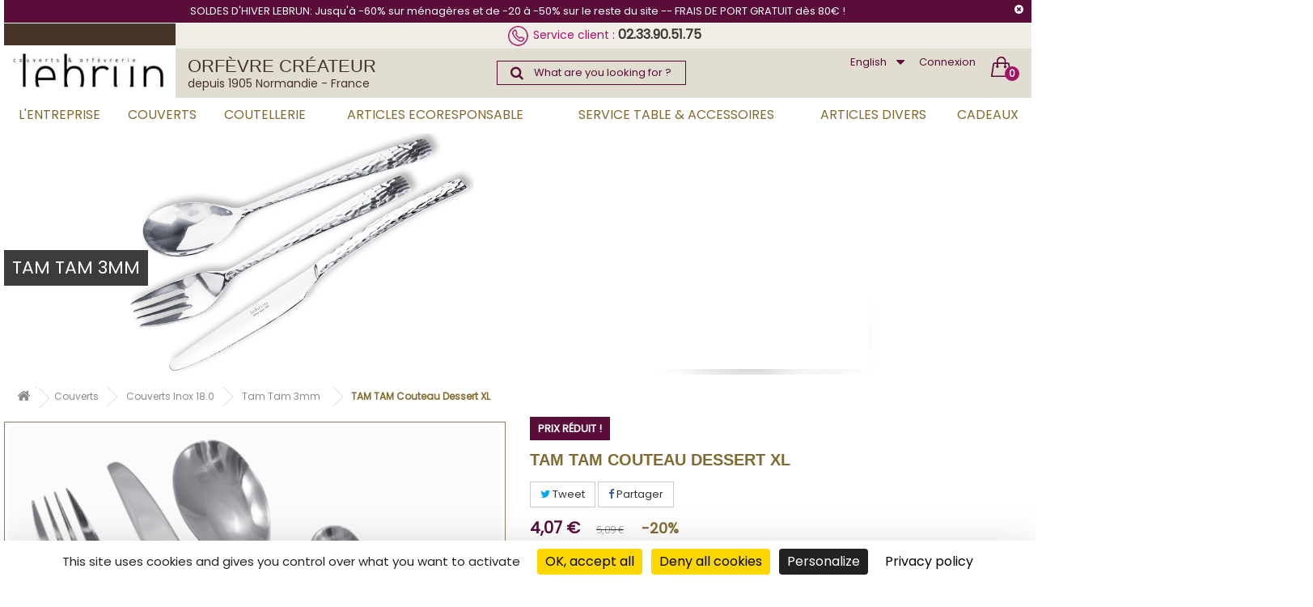

--- FILE ---
content_type: text/html; charset=utf-8
request_url: https://lebrun-couverts.fr/en/tam-tam-3mm/109-tam-tam-3mm-couteau-dessert-xl-3236254807103.html
body_size: 19795
content:
<div id="mergado-product-informations" class="mergado-product-data" style="display: none !important; position: absolute; top: 0; left: -500px;" data-product-attributes="[]"></div><!DOCTYPE HTML> <!--[if lt IE 7]><html class="no-js lt-ie9 lt-ie8 lt-ie7" lang="en-US"><![endif]--> <!--[if IE 7]><html class="no-js lt-ie9 lt-ie8 ie7" lang="en-US"><![endif]--> <!--[if IE 8]><html class="no-js lt-ie9 ie8" lang="en-US"><![endif]--> <!--[if gt IE 8]><html class="no-js ie9" lang="en-US"><![endif]--><html lang="en-US"><head><meta charset="utf-8" /><title>Couteau Dessert XL - Inox 18.0 - Tam Tam 3mm - LEBRUN Couverts</title><meta name="description" content="LEBRUN Couverts &amp; Orfèvrerie, plus d&#039;un siècle d&#039;expérience dans l&#039;art de la table. Couteau Dessert XL en Inox 18.0 Finition Miroir Martelé de la gamme Tam Tam 3mm." /><meta name="generator" content="PrestaShop" /><meta name="robots" content="index,follow" /><meta name="viewport" content="width=device-width, minimum-scale=0.25, maximum-scale=1.6, initial-scale=1.0" /><meta name="apple-mobile-web-app-capable" content="yes" /><link rel="icon" type="image/vnd.microsoft.icon" href="/img/favicon.ico?1767133550" /><link rel="shortcut icon" type="image/x-icon" href="/img/favicon.ico?1767133550" /><link rel="stylesheet" href="/themes/lebrun/css/global.css" type="text/css" media="all" /><link rel="stylesheet" href="/themes/lebrun/css/autoload/highdpi.css" type="text/css" media="all" /><link rel="stylesheet" href="/themes/lebrun/css/autoload/responsive-tables.css" type="text/css" media="all" /><link rel="stylesheet" href="/themes/lebrun/css/autoload/uniform.default.css" type="text/css" media="all" /><link rel="stylesheet" href="/js/jquery/plugins/fancybox/jquery.fancybox.css" type="text/css" media="all" /><link rel="stylesheet" href="/themes/lebrun/css/product.css" type="text/css" media="all" /><link rel="stylesheet" href="/themes/lebrun/css/print.css" type="text/css" media="print" /><link rel="stylesheet" href="/js/jquery/plugins/bxslider/jquery.bxslider.css" type="text/css" media="all" /><link rel="stylesheet" href="/modules/socialsharing/css/socialsharing.css" type="text/css" media="all" /><link rel="stylesheet" href="/themes/lebrun/css/modules/blockbanner/blockbanner.css" type="text/css" media="all" /><link rel="stylesheet" href="/themes/lebrun/css/modules/blockcart/blockcart.css" type="text/css" media="all" /><link rel="stylesheet" href="/themes/lebrun/css/modules/blockcategories/blockcategories.css" type="text/css" media="all" /><link rel="stylesheet" href="/themes/lebrun/css/modules/blockcurrencies/blockcurrencies.css" type="text/css" media="all" /><link rel="stylesheet" href="/themes/lebrun/css/modules/blocklanguages/blocklanguages.css" type="text/css" media="all" /><link rel="stylesheet" href="/themes/lebrun/css/modules/blockmyaccountfooter/blockmyaccount.css" type="text/css" media="all" /><link rel="stylesheet" href="/themes/lebrun/css/modules/blocknewsletter/blocknewsletter.css" type="text/css" media="all" /><link rel="stylesheet" href="/themes/lebrun/css/modules/blocksearch/blocksearch.css" type="text/css" media="all" /><link rel="stylesheet" href="/js/jquery/plugins/autocomplete/jquery.autocomplete.css" type="text/css" media="all" /><link rel="stylesheet" href="/themes/lebrun/css/product_list.css" type="text/css" media="all" /><link rel="stylesheet" href="/themes/lebrun/css/modules/blockspecials/blockspecials.css" type="text/css" media="all" /><link rel="stylesheet" href="/themes/lebrun/css/modules/blocktags/blocktags.css" type="text/css" media="all" /><link rel="stylesheet" href="/themes/lebrun/css/modules/blockuserinfo/blockuserinfo.css" type="text/css" media="all" /><link rel="stylesheet" href="/themes/lebrun/css/modules/blockviewed/blockviewed.css" type="text/css" media="all" /><link rel="stylesheet" href="/themes/lebrun/css/modules/homefeatured/homefeatured.css" type="text/css" media="all" /><link rel="stylesheet" href="/modules/themeconfigurator/css/hooks.css" type="text/css" media="all" /><link rel="stylesheet" href="/themes/lebrun/css/modules/blockwishlist/blockwishlist.css" type="text/css" media="all" /><link rel="stylesheet" href="/modules/sendtoafriend/sendtoafriend.css" type="text/css" media="all" /><link rel="stylesheet" href="/themes/lebrun/css/modules/blocktopmenu/css/blocktopmenu.css" type="text/css" media="all" /><link rel="stylesheet" href="/themes/lebrun/css/modules/blocktopmenu/css/superfish-modified.css" type="text/css" media="all" /><link rel="stylesheet" href="/themes/lebrun/css/modules/mailalerts/mailalerts.css" type="text/css" media="all" /><link rel="stylesheet" href="/modules/paypal/views/css/paypal.css" type="text/css" media="all" /><link rel="stylesheet" href="/themes/lebrun/css/modules/productscategory/css/productscategory.css" type="text/css" media="all" /><link rel="stylesheet" href="/themes/lebrun/css/modules/blockbestsellers/blockbestsellers.css" type="text/css" media="all" /><link rel="stylesheet" href="/modules/lpsgmybusiness/views/css/lpsgmybusiness.css" type="text/css" media="all" /><link rel="stylesheet" href="/modules/lpsgmybusiness/views/css/star-rating-svg.css" type="text/css" media="all" /><meta property="og:type" content="product" /><meta property="og:url" content="https://lebrun-couverts.fr/en/tam-tam-3mm/109-tam-tam-3mm-couteau-dessert-xl-3236254807103.html" /><meta property="og:title" content="Couteau Dessert XL - Inox 18.0 - Tam Tam 3mm - LEBRUN Couverts" /><meta property="og:site_name" content="Couverts & Orfèvrerie Lebrun - Plus d'un siècle d'expérience." /><meta property="og:description" content="LEBRUN Couverts &amp; Orfèvrerie, plus d&#039;un siècle d&#039;expérience dans l&#039;art de la table. Couteau Dessert XL en Inox 18.0 Finition Miroir Martelé de la gamme Tam Tam 3mm." /><meta property="og:image" content="https://lebrun-couverts.fr/3190-large_default/tam-tam-3mm-couteau-dessert-xl.jpg" /><meta property="product:pretax_price:amount" content="3.39" /><meta property="product:pretax_price:currency" content="EUR" /><meta property="product:price:amount" content="4.07" /><meta property="product:price:currency" content="EUR" /><meta property="product:weight:value" content="0.402000" /><meta property="product:weight:units" content="kg" /><input type="hidden" id="paypal_mode" value="production"> <input type="hidden" id="paypal_merchant_id" value="68BZS332MKSJA"> <input type="hidden" id="paypal_ssl_enabled" value="1">  
<script type="text/javascript" src="/modules/eicaptcha//views/js/eicaptcha-modules.js"></script>      <link rel="stylesheet" href="//fonts.googleapis.com/css?family=Open+Sans:300,600|Poppins|Raleway|Oswald&amp;subset=latin,latin-ext" type="text/css" media="all" />  <link rel="stylesheet" href="/themes/lebrun/css/sg.css?231123" type="text/css" media="all" />  <!--[if IE 8]> 
<script src="https://oss.maxcdn.com/libs/html5shiv/3.7.0/html5shiv.js"></script> 
<script src="https://oss.maxcdn.com/libs/respond.js/1.3.0/respond.min.js"></script> <![endif]-->  </head><body id="product" class="product product-109 product-tam-tam-3mm-couteau-dessert-xl category-75 category-tam-tam-3mm hide-left-column hide-right-column lang_en"><div id="page"><style>#sg-banner {
		padding: .5rem;
		background: #5a0d39;
		color: white;
		text-align: center;
	}
	#sg-banner a {
		position: absolute;
		right: 1.5rem;
		color: inherit;
		cursor: pointer;
	}</style><div id="sg-banner"> SOLDES D'HIVER LEBRUN: Jusqu'à -60% sur ménagères et de -20 à -50% sur le reste du site -- FRAIS DE PORT GRATUIT dès 80€ ! <a onclick="sgBannerClose()"> <i class="fa fa-times-circle"></i> </a></div>  <header id="header" class="container-fluid"><div class="row nomargin"><div class="col-xs-12"></div></div><div class="row nomargin flex"><div class="col-sm-2 col-xs-12 logo"> <a href="https://lebrun-couverts.fr/" title="Couverts &amp; Orfèvrerie Lebrun - Plus d&#039;un siècle d&#039;expérience."> <img class="logo img-responsive" src="https://lebrun-couverts.fr/img/couverts-orfevrerie-lebrun-logo-1705920861.jpg" alt="Couverts &amp; Orfèvrerie Lebrun - Plus d&#039;un siècle d&#039;expérience." width="258" height="79"/> </a></div><div class="col-sm-10 col-xs-12"><div class="row"><div class="col-xs-12 haut"><div class="col-xs-12 col-sm-6 col-md-6 col-lg-12"><p class="text-center"> <img src="https://lebrun-couverts.fr/themes/lebrun/img//phone.png" alt="Phone Icone" /> Service client : <a href="tel:0233905175">02.33.90.51.75</a></p></div><div class="col-lg-3 col-md-6 col-sm-6 col-xs-12 recherchos" ></div></div></div><div class="row"><div class="col-xs-12 hautbas"><div class="slogan"><h3>Orfèvre créateur</h3><p>depuis 1905 Normandie - France</p></div> <br class="hidden-sm hidden-md hidden-lg"><div class="shopping_cart"> <a href="https://lebrun-couverts.fr/en/commande-rapide" title="Voir mon panier" rel="nofollow"> <span id="kantitos" class="ajax_cart_quantity unvisible">0</span> <span class="ajax_cart_product_txt unvisible">Produit</span> <span class="ajax_cart_product_txt_s unvisible">Produits</span> <span class="ajax_cart_total unvisible"> </span> <span class="ajax_cart_no_product">(vide)</span> </a><div class="cart_block block exclusive"><div class="block_content"><div class="cart_block_list"><p class="cart_block_no_products"> Aucun produit</p><div class="cart-prices"><div class="cart-prices-line first-line"> <span class="price cart_block_shipping_cost ajax_cart_shipping_cost unvisible"> À définir </span> <span class="unvisible"> Livraison </span></div><div class="cart-prices-line last-line"> <span>Total</span> <span class="price cart_block_total ajax_block_cart_total">0,00 €</span><p class="cart-buttons"> <a id="button_order_cart" class="btn btn-default button button-small" href="https://lebrun-couverts.fr/en/commande-rapide" title="Commander" rel="nofollow"> <span> Commander </span> </a></p></div></div></div></div></div></div><div id="layer_cart"><div class="clearfix"><div class="layer_cart_product col-xs-12 col-md-6"> <span class="cross" title="Fermer la fenêtre"></span> <span class="title"> <i class="icon-check"></i>Produit ajouté au panier avec succès </span><div class="product-image-container layer_cart_img"></div><div class="layer_cart_product_info"> <span id="layer_cart_product_title" class="product-name"></span> <span id="layer_cart_product_attributes"></span><div> <strong class="dark">Quantité</strong> <span id="layer_cart_product_quantity"></span></div><div> <strong class="dark">Total</strong> <span id="layer_cart_product_price"></span></div></div></div><div class="layer_cart_cart col-xs-12 col-md-6"> <span class="title"> <span class="ajax_cart_product_txt_s unvisible"> Il y a <span class="ajax_cart_quantity">0</span> produits dans votre panier. </span> <span class="ajax_cart_product_txt "> Il y a 1 produit dans votre panier. </span> </span><div class="layer_cart_row"> <strong class="dark"> Total produits </strong> <span class="ajax_block_products_total"> </span></div><div class="layer_cart_row"> <strong class="dark unvisible"> Frais de port&nbsp; </strong> <span class="ajax_cart_shipping_cost unvisible"> À définir </span></div><div class="layer_cart_row"> <strong class="dark"> Total </strong> <span class="ajax_block_cart_total"> </span></div><div class="button-container"> <span class="continue btn btn-default button exclusive-medium" title="Continuer mes achats"> <span> <i class="icon-chevron-left left"></i>Continuer mes achats </span> </span> <a class="btn btn-default button button-medium" href="https://lebrun-couverts.fr/en/commande-rapide" title="Commander" rel="nofollow"> <span> Commander<i class="icon-chevron-right right"></i> </span> </a></div></div></div><div class="crossseling"></div></div><div class="layer_cart_overlay"></div><div id="degagos"><div id="search_block_top"><form id="searchbox" method="get" action="//lebrun-couverts.fr/en/recherche" > <input type="hidden" name="controller" value="search" /> <input type="hidden" name="orderby" value="position" /> <input type="hidden" name="orderway" value="desc" /><input class="search_query form-control" type="text" id="search_query_top" name="search_query" placeholder="What are you looking for ?" value="" /><button type="submit" name="submit_search" class="btn btn-default button-search"> <span>Rechercher</span> </button></form></div></div><div class="header_user_info"> <a class="login" href="https://lebrun-couverts.fr/en/mon-compte" rel="nofollow" title="Identifiez-vous"> Connexion </a></div><div id="languages-block-top" class="languages-block"><div class="current"> <span>English</span></div><ul id="first-languages" class="languages-block_ul toogle_content"><li > <a href="https://lebrun-couverts.fr/fr/tam-tam-3mm/109-tam-tam-couteau-dessert-xl-3236254807103.html" title="Français (French)" rel="alternate" hreflang="fr"> <span>Français</span> </a></li><li class="selected"> <span>English</span></li></ul></div></div></div></div></div><div class="row nomargin"><div id="block_top_menu" class="sf-contener clearfix col-lg-12"><div class="cat-title">Menu</div><ul class="sf-menu clearfix menu-content"><li><a href="https://lebrun-couverts.fr/en/content/6-l-entreprise" title="L&#039;Entreprise">L&#039;Entreprise</a></li><li><a href="https://lebrun-couverts.fr/en/12-couverts" title="Couverts">Couverts</a><ul class="subcat"><h3>Couverts</h3><div class="container-fluid"><div class="row flex"><div class="col-md-2 list"><li><a href="https://lebrun-couverts.fr/en/19-couverts-inox-titanium" title="Couverts Inox Titanium" data-desc="&lt;p&gt;Ces ensembles de couverts contemporains ou classiques habilleront votre table &eacute;l&eacute;gamment en lui apportant une touche chic, design et originale. De plus, leur traitement PVD titanium donnent un &eacute;clat particulier aux couleurs qui ne laisse pas indiff&eacute;rent.&lt;br /&gt;Lavage &agrave; la main conseill&eacute;.&lt;/p&gt;" data-img="https://lebrun-couverts.fr/img/c/19-0_thumb.jpg">Couverts Inox Titanium</a></li><li><a href="https://lebrun-couverts.fr/en/20-couverts-forges" title="Couverts Forgés" data-desc="&lt;p&gt;Nos couverts forg&eacute;s r&eacute;alis&eacute;s en acier inoxydable de haute qualit&eacute; ajouteront &agrave; votre table une note d&#039;authenticit&eacute; et d&#039;&eacute;l&eacute;gance. La qualit&eacute; des mat&eacute;riaux utilis&eacute;s nous permet de les garantir 10 ans.&lt;/p&gt;" data-img="https://lebrun-couverts.fr/img/c/20-0_thumb.jpg">Couverts Forgés</a></li><li><a href="https://lebrun-couverts.fr/en/21-couverts-inox-1810" title="Couverts Inox 18.10" data-desc="&lt;p&gt;De style classique ou contemporain, nos couverts en acier inoxydable 18.10 sublimeront vos tables par leur &eacute;l&eacute;gance et raffinement. La qualit&eacute; de leur fabrication vous garantit un entretien facile et une grande durabilit&eacute;.&lt;/p&gt;" data-img="https://lebrun-couverts.fr/img/c/21-0_thumb.jpg">Couverts Inox 18.10</a></li><li><a href="https://lebrun-couverts.fr/en/22-couverts-inox-180" title="Couverts Inox 18.0" data-desc="&lt;p&gt;De style classique ou contemporain, nos couverts en acier inoxydable sublimeront vos tables par leur &eacute;l&eacute;gance et raffinement. La qualit&eacute; de leur fabrication vous garantit un entretien facile et une grande durabilit&eacute;.&lt;/p&gt;" data-img="https://lebrun-couverts.fr/img/c/22-0_thumb.jpg">Couverts Inox 18.0</a></li><li><a href="https://lebrun-couverts.fr/en/26-couverts-couleurs" title="Couverts Couleurs" data-desc="&lt;p&gt;Cet ensemble de couverts Inox Couleur habillera votre table &eacute;l&eacute;gamment en lui apportant une touche couleur, chic, design et originale. Lavage &agrave; la main conseill&eacute;. Choisissez votre couleur !&lt;/p&gt;" data-img="https://lebrun-couverts.fr/img/c/26-0_thumb.jpg">Couverts Couleurs</a></li><li><a href="https://lebrun-couverts.fr/en/497-couverts-traiteurs" title="Couverts Traiteurs" data-desc="&lt;p&gt;Une gamme de couverts professionnels pour vos service de restauration, pour vos repas traiteurs. Nos couverts en acier inoxydable accompagneront vos tables, buffets avec un excellent rapport qualit&eacute; prix.&lt;/p&gt;" data-img="https://lebrun-couverts.fr/img/c/497-0_thumb.jpg">Couverts Traiteurs</a></li><li><a href="https://lebrun-couverts.fr/en/164-personnalisation-laser" title="Personnalisation Laser" data-desc="&lt;p&gt;Le laser au service du couvert. Gravure laser inalt&eacute;rable, r&eacute;siste au lave vaisselle. Personnalisation Logo, &eacute;v&ecirc;nement, motif, etc. A partir de 300 pi&egrave;ces.&lt;/p&gt; &lt;p&gt;Contactez-nous : contact@lebrun-couverts.fr&lt;/p&gt;" data-img="https://lebrun-couverts.fr/img/c/164-0_thumb.jpg">Personnalisation Laser</a></li><li><a href="https://lebrun-couverts.fr/en/822-ecrins-coffrets" title="Ecrins & Coffrets" data-desc="&lt;p&gt;LEBRUN Couverts, plus d&rsquo;un si&egrave;cle d&rsquo;expertise dans les arts de la table. Venez d&eacute;couvrir nos&nbsp; &eacute;crins et coffrets pour vos m&eacute;nag&egrave;res !&lt;/p&gt;" data-img="https://lebrun-couverts.fr/img/c/822-0_thumb.jpg">Ecrins & Coffrets</a></li></div><div class="col-md-6 desc"></div><div class="col-md-3 pic"></div></div></div></ul></li><li><a href="https://lebrun-couverts.fr/en/14-coutellerie" title="Coutellerie">Coutellerie</a><ul class="subcat"><h3>Coutellerie</h3><div class="container-fluid"><div class="row flex"><div class="col-md-2 list"><li><a href="https://lebrun-couverts.fr/en/118-couteaux-steak-inox" title="Couteaux Steak Inox" data-desc="&lt;p&gt;LEBRUN Couverts, plus d&rsquo;un si&egrave;cle d&rsquo;expertise dans les arts de la table. Venez d&eacute;couvrir la gamme Couteaux Steak Inox&lt;/p&gt;" data-img="https://lebrun-couverts.fr/img/c/118-0_thumb.jpg">Couteaux Steak Inox</a></li><li><a href="https://lebrun-couverts.fr/en/119-couteaux-steak" title="Couteaux Steak" data-desc="&lt;p&gt;LEBRUN Couverts, plus d&rsquo;un si&egrave;cle d&rsquo;expertise dans les arts de la table. Venez d&eacute;couvrir la gamme Couteaux Steak&lt;/p&gt;" data-img="https://lebrun-couverts.fr/img/c/119-0_thumb.jpg">Couteaux Steak</a></li><li><a href="https://lebrun-couverts.fr/en/125-couteau-d-0ffice" title="Couteau d'0ffice" data-desc="&lt;p&gt;LEBRUN Couverts, plus d&rsquo;un si&egrave;cle d&rsquo;expertise dans les arts de la table. Venez d&eacute;couvrir la gamme Couteau d&#039;office&lt;/p&gt;" data-img="https://lebrun-couverts.fr/img/c/125-0_thumb.jpg">Couteau d'0ffice</a></li><li><a href="https://lebrun-couverts.fr/en/126-couteaux-a-decouper" title="Couteaux à Découper" data-desc="&lt;p&gt;LEBRUN Couverts, plus d&rsquo;un si&egrave;cle d&rsquo;expertise dans les arts de la table. Venez d&eacute;couvrir la gamme Couteaux &agrave; D&eacute;couper&lt;/p&gt;" data-img="https://lebrun-couverts.fr/img/c/126-0_thumb.jpg">Couteaux à Découper</a></li><li><a href="https://lebrun-couverts.fr/en/127-couteaux-ceramique" title="Couteaux Céramique" data-desc="&lt;p&gt;LEBRUN Couverts, plus d&rsquo;un si&egrave;cle d&rsquo;expertise dans les arts de la table. Venez d&eacute;couvrir la gamme Couteaux C&eacute;ramique&lt;/p&gt;" data-img="https://lebrun-couverts.fr/img/c/127-0_thumb.jpg">Couteaux Céramique</a></li><li><a href="https://lebrun-couverts.fr/en/128-tartineurs-fromage" title="Tartineurs Fromage" data-desc="&lt;p&gt;LEBRUN Couverts, plus d&rsquo;un si&egrave;cle d&rsquo;expertise dans les arts de la table. Venez d&eacute;couvrir la gamme Coutellerie Fromage&lt;/p&gt;" data-img="https://lebrun-couverts.fr/img/c/128-0_thumb.jpg">Tartineurs Fromage</a></li></div><div class="col-md-6 desc"></div><div class="col-md-3 pic"></div></div></div></ul></li><li><a href="https://lebrun-couverts.fr/en/144-articles-ecoresponsable" title="Articles EcoResponsable">Articles EcoResponsable</a><ul class="subcat"><h3>Articles EcoResponsable</h3><div class="container-fluid"><div class="row flex"><div class="col-md-2 list"><li><a href="https://lebrun-couverts.fr/en/829-kit-couverts-inox" title="Kit Couverts Inox" data-desc="" data-img="https://lebrun-couverts.fr/img/c/829-0_thumb.jpg">Kit Couverts Inox</a></li><li><a href="https://lebrun-couverts.fr/en/481-pailles" title="Pailles" data-desc="&lt;p&gt;Eco-Responsable by Lebrun. Notre marque est n&eacute;e pour vous rendre acteur, &eacute;co-citoyen et avec le sourire. Nous vous proposons des produits malins, biod&eacute;gradables, 100% recyclables, dans le plaisir de consommer tout en respectant notre plan&egrave;te !&lt;/p&gt;" data-img="https://lebrun-couverts.fr/img/c/481-0_thumb.jpg">Pailles</a></li><li><a href="https://lebrun-couverts.fr/en/483-couverts-bois-biodegradable" title="Couverts bois biodégradable" data-desc="&lt;p&gt;Lebrun by Eco-Responsable. Notre marque est n&eacute;e pour vous rendre acteur,eco-citoyen et avec le sourire. Nous vous proposons des produits malins, biod&eacute;gradable, 100% recyclable, dans le plaisir de consommer tout en respectant notre plan&egrave;te ! D&eacute;couvrez notre gamme couverts bois !&lt;/p&gt;" data-img="https://lebrun-couverts.fr/img/c/483-0_thumb.jpg">Couverts bois biodégradable</a></li><li><a href="https://lebrun-couverts.fr/en/145-coupelles-bambou" title="Coupelles bambou" data-desc="&lt;p&gt;Eco-Responsable by Lebrun. Notre marque est n&eacute;e pour vous rendre acteur, &eacute;co-citoyen et avec le sourire. Nous vous proposons des produits malins, biod&eacute;gradables, 100% recyclables, dans le plaisir de consommer tout en respectant notre plan&egrave;te !&lt;/p&gt;" data-img="https://lebrun-couverts.fr/img/c/145-0_thumb.jpg">Coupelles bambou</a></li></div><div class="col-md-6 desc"></div><div class="col-md-3 pic"></div></div></div></ul></li><li><a href="https://lebrun-couverts.fr/en/16-service-table-accessoires" title="Service Table & Accessoires">Service Table & Accessoires</a><ul class="subcat"><h3>Service Table & Accessoires</h3><div class="container-fluid"><div class="row flex"><div class="col-md-2 list"><li><a href="https://lebrun-couverts.fr/en/17-porcelaine" title="Porcelaine" data-desc="&lt;p&gt;LEBRUN Couverts, plus d&rsquo;un si&egrave;cle d&rsquo;expertise dans les arts de la table. Venez d&eacute;couvrir la gamme Porcelaine&lt;/p&gt;" data-img="https://lebrun-couverts.fr/img/c/17-0_thumb.jpg">Porcelaine</a></li><li><a href="https://lebrun-couverts.fr/en/121-service-de-table" title="Service De Table" data-desc="&lt;p&gt;LEBRUN Couverts, plus d&rsquo;un si&egrave;cle d&rsquo;expertise dans les arts de la table. Venez d&eacute;couvrir notre gamme Accessoires de table&lt;/p&gt;" data-img="https://lebrun-couverts.fr/img/c/121-0_thumb.jpg">Service De Table</a></li><li><a href="https://lebrun-couverts.fr/en/134-ronds-de-serviettes" title="Ronds De Serviettes" data-desc="&lt;p&gt;LEBRUN Couverts, plus d&rsquo;un si&egrave;cle d&rsquo;expertise dans les arts de la table. Venez d&eacute;couvrir notre gamme Ronds de serviettes&lt;/p&gt;" data-img="https://lebrun-couverts.fr/img/c/134-0_thumb.jpg">Ronds De Serviettes</a></li><li><a href="https://lebrun-couverts.fr/en/136-vin-cocktail" title="Vin & Cocktail" data-desc="&lt;p&gt;LEBRUN Couverts, plus d&rsquo;un si&egrave;cle d&rsquo;expertise dans les arts de la table. Faites vous plaisir avec notre gamme Vin &amp;amp; Cocktail&lt;/p&gt;" data-img="https://lebrun-couverts.fr/img/c/136-0_thumb.jpg">Vin & Cocktail</a></li><li><a href="https://lebrun-couverts.fr/en/142-silicone" title="Silicone" data-desc="&lt;p&gt;LEBRUN Couverts, plus d&rsquo;un si&egrave;cle d&rsquo;expertise dans les arts de la table.&nbsp;Venez d&eacute;couvrir la gamme silicone.&lt;/p&gt;" data-img="https://lebrun-couverts.fr/img/c/142-0_thumb.jpg">Silicone</a></li><li><a href="https://lebrun-couverts.fr/en/122-ardoises" title="Ardoises" data-desc="&lt;p&gt;LEBRUN Couverts, plus d&rsquo;un si&egrave;cle d&rsquo;expertise dans les arts de la table. Venez d&eacute;couvrir la gamme&nbsp;Ardoises&lt;/p&gt;" data-img="https://lebrun-couverts.fr/img/c/122-0_thumb.jpg">Ardoises</a></li><li><a href="https://lebrun-couverts.fr/en/168-verres-verrines" title="Verres & Verrines" data-desc="&lt;p&gt;LEBRUN Couverts, plus d&rsquo;un si&egrave;cle d&rsquo;expertise dans les arts de la table. Venez d&eacute;couvrir la gamme Verres - Verrines&lt;/p&gt;" data-img="https://lebrun-couverts.fr/img/c/168-0_thumb.jpg">Verres & Verrines</a></li></div><div class="col-md-6 desc"></div><div class="col-md-3 pic"></div></div></div></ul></li><li><a href="https://lebrun-couverts.fr/en/504-articles-divers" title="Articles Divers">Articles Divers</a><ul class="subcat"><h3>Articles Divers</h3><div class="container-fluid"><div class="row flex"><div class="col-md-2 list"><li><a href="https://lebrun-couverts.fr/en/131-divers-couverts-inox-180" title="Divers Couverts Inox 18.0" data-desc="&lt;p&gt;LEBRUN Couverts, plus d&rsquo;un si&egrave;cle d&rsquo;expertise dans les arts de la table. Venez d&eacute;couvrir la gamme Divers Couverts Inox 18.0&lt;/p&gt;" data-img="https://lebrun-couverts.fr/img/c/131-0_thumb.jpg">Divers Couverts Inox 18.0</a></li><li><a href="https://lebrun-couverts.fr/en/505-couverts-degustation-inox-180" title="Couverts Dégustation Inox 18.0" data-desc="&lt;p&gt;LEBRUN Couverts, plus d&rsquo;un si&egrave;cle d&rsquo;expertise dans les arts de la table. Venez d&eacute;couvrir la gamme Couverts D&eacute;gustation Inox 18.0&lt;/p&gt;" data-img="https://lebrun-couverts.fr/img/c/505-0_thumb.jpg">Couverts Dégustation Inox 18.0</a></li><li><a href="https://lebrun-couverts.fr/en/506-crustaces-poissons-escargots" title="Crustacés-Poissons-Escargots" data-desc="&lt;p&gt;LEBRUN Couverts, plus d&rsquo;un si&egrave;cle d&rsquo;expertise dans les arts de la table. Venez d&eacute;couvrir la gamme Crustac&eacute;s-Poissons-Escargots !&lt;/p&gt;" data-img="https://lebrun-couverts.fr/img/c/506-0_thumb.jpg">Crustacés-Poissons-Escargots</a></li><li><a href="https://lebrun-couverts.fr/en/507-platerie-inox-180" title="Platerie Inox 18.0" data-desc="&lt;p&gt;LEBRUN Couverts, plus d&rsquo;un si&egrave;cle d&rsquo;expertise dans les arts de la table. Venez d&eacute;couvrir la gamme Platerie Acier Inox !&lt;/p&gt;" data-img="https://lebrun-couverts.fr/img/c/507-0_thumb.jpg">Platerie Inox 18.0</a></li></div><div class="col-md-6 desc"></div><div class="col-md-3 pic"></div></div></div></ul></li><li><a href="https://lebrun-couverts.fr/en/18-cadeaux" title="Cadeaux">Cadeaux</a><ul class="subcat"><h3>Cadeaux</h3><div class="container-fluid"><div class="row flex"><div class="col-md-2 list"><li><a href="https://lebrun-couverts.fr/en/175-coffret-vin-cocktail" title="Coffret Vin & Cocktail" data-desc="&lt;p&gt;LEBRUN Couverts, plus d&rsquo;un si&egrave;cle d&rsquo;expertise dans les arts de la table. Vous vous voulez vous faire plaisir, venez d&eacute;couvrir nos coffrets vin &amp;amp; cocktail !&lt;/p&gt;" data-img="https://lebrun-couverts.fr/img/c/175-0_thumb.jpg">Coffret Vin & Cocktail</a></li><li><a href="https://lebrun-couverts.fr/en/173-coffret-service" title="Coffret Service" data-desc="&lt;p&gt;LEBRUN Couverts, plus d&rsquo;un si&egrave;cle d&rsquo;expertise dans les arts de la table. Vous h&eacute;sitez pour un cadeau, le choix est difficile,&nbsp; venez d&eacute;couvrir notre gamme articles de Service !&lt;/p&gt;" data-img="https://lebrun-couverts.fr/img/c/173-0_thumb.jpg">Coffret Service</a></li><li><a href="https://lebrun-couverts.fr/en/174-coffret-cuisine" title="Coffret Cuisine" data-desc="&lt;p&gt;LEBRUN Couverts, plus d&rsquo;un si&egrave;cle d&rsquo;expertise dans les arts de la table. Vous &ecirc;tes ou pas encore un grand cuisinier, venez d&eacute;couvrir notre gamme articles grandes Cuisine !&lt;/p&gt;" data-img="https://lebrun-couverts.fr/img/c/174-0_thumb.jpg">Coffret Cuisine</a></li></div><div class="col-md-6 desc"></div><div class="col-md-3 pic"></div></div></div><li class="category-thumbnail"><div><img src="https://lebrun-couverts.fr/img/c/18-0_thumb.jpg" alt="Cadeaux" title="Cadeaux" class="imgm" /></div></li></ul></li></ul></div></div> </header>  <div class="container-fluid"><div class="row"><div class="col-xs-12 banner"> <img src="https://lebrun-couverts.fr/img/c/75.jpg" alt="Tam Tam 3mm" class="img-Sresponsive"/><h1>Tam Tam 3mm</h1></div></div></div><div class="columns-container"><div id="columns" class="container-fluid"><ol class="breadcrumb" itemscope itemtype="http://schema.org/BreadcrumbList"><li itemprop="itemListElement" itemscope itemtype="http://schema.org/ListItem"> <a class="home" href="https://lebrun-couverts.fr/" title="Home Page" itemprop="item"> <span itemprop="name"> <i class="icon-home"> <span style="display:none">home</span> </i> </span> </a><meta itemprop="position" content="1" /></li><li itemprop="itemListElement" itemscope itemtype="http://schema.org/ListItem"> <a href="https://lebrun-couverts.fr/en/12-couverts" itemprop="item"> <span itemprop="name">Couverts</span> </a><meta itemprop="position" content="2" /></li><li itemprop="itemListElement" itemscope itemtype="http://schema.org/ListItem"> <a href="https://lebrun-couverts.fr/en/22-couverts-inox-180" itemprop="item"> <span itemprop="name">Couverts Inox 18.0</span> </a><meta itemprop="position" content="3" /></li><li itemprop="itemListElement" itemscope itemtype="http://schema.org/ListItem"> <a href="https://lebrun-couverts.fr/en/75-tam-tam-3mm" itemprop="item"> <span itemprop="name">Tam Tam 3mm</span> </a><meta itemprop="position" content="4" /></li><li itemprop="itemListElement" itemscope itemtype="http://schema.org/ListItem"> <span itemprop="name">TAM TAM Couteau Dessert XL</span><meta itemprop="position" content="5" /></li></ol><div id="slider_row" class="row"></div><div class="row"><div id="center_column" class="center_column col-xs-12 col-sm-12"><div itemscope itemtype="https://schema.org/Product"><meta itemprop="url" content="https://lebrun-couverts.fr/en/tam-tam-3mm/109-tam-tam-3mm-couteau-dessert-xl-3236254807103.html"><div class="primary_block row"><div class="container"><div class="top-hr"></div></div><div class="pb-left-column col-xs-12 col-sm-6 col-md-6"><div id="image-block" class="clearfix"> <span id="view_full_size"> <img id="bigpic" itemprop="image" src="https://lebrun-couverts.fr/3190-large_default/tam-tam-3mm-couteau-dessert-xl.jpg" title="TAM TAM Couteau Dessert XL" alt="TAM TAM Couteau Dessert XL" width="600" height="600"/> <span class="span_link no-print">Agrandir l&#039;image</span> </span></div><div id="views_block" class="clearfix "> <span class="view_scroll_spacer"> <a id="view_scroll_left" class="" title="Autres vues" href="javascript:{}"> Pr&eacute;c&eacute;dent </a> </span><div id="thumbs_list"><ul id="thumbs_list_frame"><li id="thumbnail_3190"> <a href="https://lebrun-couverts.fr/3190-thickbox_default/tam-tam-3mm-couteau-dessert-xl.jpg" data-fancybox-group="other-views" class="fancybox shown" title="TAM TAM Couteau Dessert XL"> <img class="img-responsive" id="thumb_3190" src="https://lebrun-couverts.fr/3190-cart_default/tam-tam-3mm-couteau-dessert-xl.jpg" alt="TAM TAM Couteau Dessert XL" title="TAM TAM Couteau Dessert XL" height="150" width="150" itemprop="image" /> </a></li><li id="thumbnail_3170"> <a href="https://lebrun-couverts.fr/3170-thickbox_default/tam-tam-3mm-couteau-dessert-xl.jpg" data-fancybox-group="other-views" class="fancybox" title="TAM TAM Couteau Dessert XL"> <img class="img-responsive" id="thumb_3170" src="https://lebrun-couverts.fr/3170-cart_default/tam-tam-3mm-couteau-dessert-xl.jpg" alt="TAM TAM Couteau Dessert XL" title="TAM TAM Couteau Dessert XL" height="150" width="150" itemprop="image" /> </a></li><li id="thumbnail_3171" class="last"> <a href="https://lebrun-couverts.fr/3171-thickbox_default/tam-tam-3mm-couteau-dessert-xl.jpg" data-fancybox-group="other-views" class="fancybox" title="TAM TAM Couteau Dessert XL"> <img class="img-responsive" id="thumb_3171" src="https://lebrun-couverts.fr/3171-cart_default/tam-tam-3mm-couteau-dessert-xl.jpg" alt="TAM TAM Couteau Dessert XL" title="TAM TAM Couteau Dessert XL" height="150" width="150" itemprop="image" /> </a></li></ul></div> <a id="view_scroll_right" title="Autres vues" href="javascript:{}"> Suivant </a></div><p class="resetimg clear no-print"> <span id="wrapResetImages" style="display: none;"> <a href="https://lebrun-couverts.fr/en/tam-tam-3mm/109-tam-tam-3mm-couteau-dessert-xl-3236254807103.html" data-id="resetImages"> <i class="icon-repeat"></i> Afficher toutes les images </a> </span></p></div><div class="pb-center-column col-xs-12 col-sm-6"><p class="online_only">Prix r&eacute;duit !</p><h1 itemprop="name">TAM TAM Couteau Dessert XL</h1><p class="socialsharing_product list-inline no-print"> <button data-type="twitter" type="button" class="btn btn-default btn-twitter social-sharing"> <i class="icon-twitter"></i> Tweet </button> <button data-type="facebook" type="button" class="btn btn-default btn-facebook social-sharing"> <i class="icon-facebook"></i> Partager </button> <button data-type="google-plus" type="button" class="btn btn-default btn-google-plus social-sharing"> <i class="icon-google-plus"></i> Google+ </button> <button data-type="pinterest" type="button" class="btn btn-default btn-pinterest social-sharing"> <i class="icon-pinterest"></i> Pinterest </button></p><div style="margin-bottom: 10px;"> <span id="our_price_display" class="price" itemprop="price" content="4.0704">4,07 €</span><meta itemprop="priceCurrency" content="EUR" /><p id="old_price"><span id="old_price_display"><span class="price">5,09 €</span></p><p id="reduction_percent" ><span id="reduction_percent_display">-20%</span></p></div><p id="product_reference"> <label>R&eacute;f&eacute;rence : </label> <span class="editable" itemprop="sku" content="6200071">6200071</span></p><div id="short_description_content" class="align_justify" itemprop="description"><p>Couteau Dessert XL en Inox 18.0 Finition Miroir Martelé de la gamme Tam Tam 3mm. De style classique ou contemporain, nos couverts en acier inoxydable sublimeront vos tables par leur élégance et raffinement. La qualité de leur fabrication vous garantit un entretien facile et une grande durabilité.</p><p>LEBRUN Couverts &amp; Orfèvrerie, plus d'un siècle d'expérience dans l'art de la table. Venez découvrir toute la collection&nbsp;<a href="https://lebrun-couverts.fr/fr/22-couverts-inox-180" target="_blank">Couverts 18.0</a>&nbsp;!&nbsp;</p><p></p></div> <a href="https://lebrun-couverts.fr/fr/content/11-conseils-d-entretien-couverts-plats-inox" target="_blank" style="padding-top:40px !important;">Conseils d'entretien Couverts et Plats Inox</a><p id="availability_statut" style="display: none;"> <span id="availability_value" class="label label-success"></span></p><p class="warning_inline" id="last_quantities" style="display: none" >Attention : derni&egrave;res pi&egrave;ces disponibles !</p><p id="availability_date" style="display: none;"> <span id="availability_date_label">Date de disponibilit&eacute;:</span> <span id="availability_date_value"></span></p><div id="oosHook" style="display: none;"><p class="form-group"> <input type="text" id="oos_customer_email" name="customer_email" size="20" value="votre@email.com" class="mailalerts_oos_email form-control" /></p> <a href="#" title="Prévenez-moi lorsque le produit est disponible" id="mailalert_link" rel="nofollow">Prévenez-moi lorsque le produit est disponible</a> <span id="oos_customer_email_result" style="display:none; display: block;"></span></div><form id="buy_block" action="https://lebrun-couverts.fr/en/panier" method="post"><p class="hidden"> <input type="hidden" name="token" value="81d6136b1519edff88104caf49a6aae2" /> <input type="hidden" name="id_product" value="109" id="product_page_product_id" /> <input type="hidden" name="add" value="1" /> <input type="hidden" name="id_product_attribute" id="idCombination" value="" /></p><div class="box-info-product"><div class="content_prices clearfix"><div><p class="our_price_display" itemprop="offers" itemscope itemtype="https://schema.org/Offer"><link itemprop="availability" href="https://schema.org/InStock"/><span id="our_price_display" class="price" itemprop="price" content="4.0704">4,07 €</span> TTC<meta itemprop="priceCurrency" content="EUR" /></p><p id="reduction_percent" ><span id="reduction_percent_display">-20%</span></p><p id="reduction_amount" style="display:none"><span id="reduction_amount_display"></span></p><p id="old_price"><span id="old_price_display"><span class="price">5,09 €</span> TTC</span></p></div><div class="clear"></div></div><div class="product_attributes clearfix"><p id="quantity_wanted_p"> <label for="quantity_wanted">Quantit&eacute;</label> <input type="number" min="1" name="qty" id="quantity_wanted" class="text" value="6" /> <a href="#" data-field-qty="qty" class="btn btn-default button-minus product_quantity_down"> <span><i class="icon-minus"></i></span> </a> <a href="#" data-field-qty="qty" class="btn btn-default button-plus product_quantity_up"> <span><i class="icon-plus"></i></span> </a> <span class="clearfix"></span></p><p id="minimal_quantity_wanted_p"> La quantit&eacute; minimale pour pouvoir commander ce produit est <b id="minimal_quantity_label">6</b></p></div><div class="box-cart-bottom"><div style="display:inline-block;"><p id="add_to_cart" class="buttons_bottom_block no-print"> <button type="submit" name="Submit" class="exclusive"> <span>Ajouter au panier</span> </button></p></div><p class="buttons_bottom_block no-print"> <a id="wishlist_button_nopop" href="#" onclick="WishlistCart('wishlist_block_list', 'add', '109', $('#idCombination').val(), document.getElementById('quantity_wanted').value); return false;" rel="nofollow" title="Ajouter à ma liste"> Ajouter à ma liste d'envies </a></p><div id="product_payment_logos"><div class="box-security"><h5 class="product-heading-h5"></h5> <img src="/modules/productpaymentlogos/img/765eb06707c8b497bdb979f30d6ee9da.png" alt="" class="img-responsive" /></div></div></div></div></form></div></div> <section class="page-product-box"><h3 class="page-product-heading">Fiche technique</h3><table class="table-data-sheet"><tr class="odd"><td>Poids</td><td>67</td></tr><tr class="even"><td>Longueur</td><td>200</td></tr><tr class="odd"><td>Nature du couvert</td><td>Couteau Dessert XL</td></tr></table> </section> <section class="page-product-box blockproductscategory container-fluid"><h3 class="productscategory_h3 page-product-heading"> 19 autres produits dans la même gamme :</h3><div id="productscategory_list" class="clearfix"><div class="row flex"><div class="col-md-3 col-sm-6 col-xs-12 prodos "><div class="col-inner" onclick="location.href = 'https://lebrun-couverts.fr/en/tam-tam-3mm/112-tam-tam-3mm-menagere-24-pcs-couteau-steak-3236254825008.html';"><div class="nature"> <img src="https://lebrun-couverts.fr/themes/lebrun/img/pictos/boite.png" alt="Boîte"><div class="info"> <b>Epais : </b> <br> <b>Longueur : </b><br> <b>Poids : </b>1230<br> <b>Réf : </b>620024009</div></div> <a href="https://lebrun-couverts.fr/en/tam-tam-3mm/112-tam-tam-3mm-menagere-24-pcs-couteau-steak-3236254825008.html" class="lnk_img product-image" title="TAM TAM 3mm MENAGERE 24 PCS COUTEAU STEAK"> <img src="https://lebrun-couverts.fr/3193-medium_default/tam-tam-3mm-menagere-24-pcs-couteau-steak.jpg" alt="TAM TAM 3mm MENAGERE 24 PCS COUTEAU STEAK" /> </a><h5 itemprop="name" class="product-name text-center"> <a href="https://lebrun-couverts.fr/en/tam-tam-3mm/112-tam-tam-3mm-menagere-24-pcs-couteau-steak-3236254825008.html" title="TAM TAM 3mm MENAGERE 24 PCS COUTEAU STEAK">TAM TAM 3mm MENAGERE 24 PCS COUTEAU STEAK</a></h5><p class="price_display text-center"> <span class="price special-price">53,82 €</span> <span class="old-price">82,80 €</span> <span class="price-percent-reduction small">-35%</span></p><div class="clearfix" style="margin-top:5px"><div class="no-print"><a class="exclusive button ajax_add_to_cart_button" href="https://lebrun-couverts.fr/en/panier" rel="nofollow" title="Add to cart" data-id-product-attribute="0" data-id-product="112" data-minimal_quantity="1"> </a></div></div></div></div><div class="col-md-3 col-sm-6 col-xs-12 prodos "><div class="col-inner" onclick="location.href = 'https://lebrun-couverts.fr/en/tam-tam-3mm/693-tam-tam-3mm-menagere-48-pcs-couteau-steak.html';"><div class="nature"> <img src="https://lebrun-couverts.fr/themes/lebrun/img/pictos/boite.png" alt="Boîte"><div class="info"> <b>Epais : </b> <br> <b>Longueur : </b><br> <b>Poids : </b>2460<br> <b>Réf : </b>620048009</div></div> <a href="https://lebrun-couverts.fr/en/tam-tam-3mm/693-tam-tam-3mm-menagere-48-pcs-couteau-steak.html" class="lnk_img product-image" title="TAM TAM 3mm MENAGERE 48 PCS COUTEAU STEAK"> <img src="https://lebrun-couverts.fr/3187-medium_default/tam-tam-3mm-menagere-48-pcs-couteau-steak.jpg" alt="TAM TAM 3mm MENAGERE 48 PCS COUTEAU STEAK" /> </a><h5 itemprop="name" class="product-name text-center"> <a href="https://lebrun-couverts.fr/en/tam-tam-3mm/693-tam-tam-3mm-menagere-48-pcs-couteau-steak.html" title="TAM TAM 3mm MENAGERE 48 PCS COUTEAU STEAK">TAM TAM 3mm MENAGERE 48 PCS COUTEAU STEAK</a></h5><p class="price_display text-center"> <span class="price special-price">99,35 €</span> <span class="old-price">165,59 €</span> <span class="price-percent-reduction small">-40%</span></p><div class="clearfix" style="margin-top:5px"><div class="no-print"><a class="exclusive button ajax_add_to_cart_button" href="https://lebrun-couverts.fr/en/panier" rel="nofollow" title="Add to cart" data-id-product-attribute="0" data-id-product="693" data-minimal_quantity="1"> </a></div></div></div></div><div class="col-md-3 col-sm-6 col-xs-12 prodos "><div class="col-inner" onclick="location.href = 'https://lebrun-couverts.fr/en/tam-tam-3mm/102-tam-tam-3mm-fourchette-table.html';"><div class="nature"> <img src="https://lebrun-couverts.fr/themes/lebrun/img/pictos/fourchette-table.png" alt="Fourchette table"><div class="info"> <b>Epais : </b> 3<br> <b>Longueur : </b><br> <b>Poids : </b>50<br> <b>Réf : </b>620001</div></div> <a href="https://lebrun-couverts.fr/en/tam-tam-3mm/102-tam-tam-3mm-fourchette-table.html" class="lnk_img product-image" title="TAM TAM 3mm Fourchette Table"> <img src="https://lebrun-couverts.fr/3150-medium_default/tam-tam-3mm-fourchette-table.jpg" alt="TAM TAM 3mm Fourchette Table" /> </a><h5 itemprop="name" class="product-name text-center"> <a href="https://lebrun-couverts.fr/en/tam-tam-3mm/102-tam-tam-3mm-fourchette-table.html" title="TAM TAM 3mm Fourchette Table">TAM TAM 3mm Fourchette Table</a></h5><p class="price_display text-center"> <span class="price special-price">2,69 €</span> <span class="old-price">3,36 €</span> <span class="price-percent-reduction small">-20%</span></p><div class="clearfix" style="margin-top:5px"><div class="no-print"><a class="exclusive button ajax_add_to_cart_button" href="https://lebrun-couverts.fr/en/panier" rel="nofollow" title="Add to cart" data-id-product-attribute="0" data-id-product="102" data-minimal_quantity="6"> </a></div></div></div></div><div class="col-md-3 col-sm-6 col-xs-12 prodos "><div class="col-inner" onclick="location.href = 'https://lebrun-couverts.fr/en/tam-tam-3mm/103-tam-tam-3mm-cuillere-table-3236254802009.html';"><div class="nature"> <img src="https://lebrun-couverts.fr/themes/lebrun/img/pictos/cuillere-table.png" alt="Cuillère table"><div class="info"> <b>Epais : </b> 3<br> <b>Longueur : </b><br> <b>Poids : </b>59<br> <b>Réf : </b>620002</div></div> <a href="https://lebrun-couverts.fr/en/tam-tam-3mm/103-tam-tam-3mm-cuillere-table-3236254802009.html" class="lnk_img product-image" title="TAM TAM 3mm Cuillère Table"> <img src="https://lebrun-couverts.fr/3155-medium_default/tam-tam-3mm-cuillere-table.jpg" alt="TAM TAM 3mm Cuillère Table" /> </a><h5 itemprop="name" class="product-name text-center"> <a href="https://lebrun-couverts.fr/en/tam-tam-3mm/103-tam-tam-3mm-cuillere-table-3236254802009.html" title="TAM TAM 3mm Cuillère Table">TAM TAM 3mm Cuillère Table</a></h5><p class="price_display text-center"> <span class="price special-price">2,69 €</span> <span class="old-price">3,36 €</span> <span class="price-percent-reduction small">-20%</span></p><div class="clearfix" style="margin-top:5px"><div class="no-print"><a class="exclusive button ajax_add_to_cart_button" href="https://lebrun-couverts.fr/en/panier" rel="nofollow" title="Add to cart" data-id-product-attribute="0" data-id-product="103" data-minimal_quantity="6"> </a></div></div></div></div></div><div class="row flex"><div class="col-md-3 col-sm-6 col-xs-12 prodos "><div class="col-inner" onclick="location.href = 'https://lebrun-couverts.fr/en/tam-tam-3mm/105-tam-tam-3mm-cuillere-cafe-3236254803006.html';"><div class="nature"> <img src="https://lebrun-couverts.fr/themes/lebrun/img/pictos/cuillere-cafe.png" alt="Cuillère café"><div class="info"> <b>Epais : </b> 2<br> <b>Longueur : </b><br> <b>Poids : </b>21<br> <b>Réf : </b>620003</div></div> <a href="https://lebrun-couverts.fr/en/tam-tam-3mm/105-tam-tam-3mm-cuillere-cafe-3236254803006.html" class="lnk_img product-image" title="TAM TAM Cuillère Café"> <img src="https://lebrun-couverts.fr/3162-medium_default/tam-tam-3mm-cuillere-cafe.jpg" alt="TAM TAM Cuillère Café" /> </a><h5 itemprop="name" class="product-name text-center"> <a href="https://lebrun-couverts.fr/en/tam-tam-3mm/105-tam-tam-3mm-cuillere-cafe-3236254803006.html" title="TAM TAM Cuillère Café">TAM TAM Cuillère Café</a></h5><p class="price_display text-center"> <span class="price special-price">1,56 €</span> <span class="old-price">1,96 €</span> <span class="price-percent-reduction small">-20%</span></p><div class="clearfix" style="margin-top:5px"><div class="no-print"><a class="exclusive button ajax_add_to_cart_button" href="https://lebrun-couverts.fr/en/panier" rel="nofollow" title="Add to cart" data-id-product-attribute="0" data-id-product="105" data-minimal_quantity="6"> </a></div></div></div></div><div class="col-md-3 col-sm-6 col-xs-12 prodos "><div class="col-inner" onclick="location.href = 'https://lebrun-couverts.fr/en/tam-tam-3mm/106-tam-tam-3mm-cuillere-moka-3236254872002.html';"><div class="nature"> <img src="https://lebrun-couverts.fr/themes/lebrun/img/pictos/cuillere-moka.png" alt="Cuillère moka"><div class="info"> <b>Epais : </b> 1.2<br> <b>Longueur : </b><br> <b>Poids : </b>11<br> <b>Réf : </b>620072</div></div> <a href="https://lebrun-couverts.fr/en/tam-tam-3mm/106-tam-tam-3mm-cuillere-moka-3236254872002.html" class="lnk_img product-image" title="TAM TAM Cuillère Moka"> <img src="https://lebrun-couverts.fr/3163-medium_default/tam-tam-3mm-cuillere-moka.jpg" alt="TAM TAM Cuillère Moka" /> </a><h5 itemprop="name" class="product-name text-center"> <a href="https://lebrun-couverts.fr/en/tam-tam-3mm/106-tam-tam-3mm-cuillere-moka-3236254872002.html" title="TAM TAM Cuillère Moka">TAM TAM Cuillère Moka</a></h5><p class="price_display text-center"> <span class="price special-price">1,26 €</span> <span class="old-price">1,57 €</span> <span class="price-percent-reduction small">-20%</span></p><div class="clearfix" style="margin-top:5px"><div class="no-print"><a class="exclusive button ajax_add_to_cart_button" href="https://lebrun-couverts.fr/en/panier" rel="nofollow" title="Add to cart" data-id-product-attribute="0" data-id-product="106" data-minimal_quantity="6"> </a></div></div></div></div><div class="col-md-3 col-sm-6 col-xs-12 prodos "><div class="col-inner" onclick="location.href = 'https://lebrun-couverts.fr/en/tam-tam-3mm/692-tam-tam-3mm-fourchette-dessert.html';"><div class="nature"> <img src="https://lebrun-couverts.fr/themes/lebrun/img/pictos/fourchette-dessert.png" alt="Fourchette dessert"><div class="info"> <b>Epais : </b> 2.5<br> <b>Longueur : </b><br> <b>Poids : </b>33<br> <b>Réf : </b>620011</div></div> <a href="https://lebrun-couverts.fr/en/tam-tam-3mm/692-tam-tam-3mm-fourchette-dessert.html" class="lnk_img product-image" title="TAM TAM Fourchette Dessert"> <img src="https://lebrun-couverts.fr/3194-medium_default/tam-tam-3mm-fourchette-dessert.jpg" alt="TAM TAM Fourchette Dessert" /> </a><h5 itemprop="name" class="product-name text-center"> <a href="https://lebrun-couverts.fr/en/tam-tam-3mm/692-tam-tam-3mm-fourchette-dessert.html" title="TAM TAM Fourchette Dessert">TAM TAM Fourchette Dessert</a></h5><p class="price_display text-center"> <span class="price special-price">2,69 €</span> <span class="old-price">3,36 €</span> <span class="price-percent-reduction small">-20%</span></p><div class="clearfix" style="margin-top:5px"><div class="no-print"><a class="exclusive button ajax_add_to_cart_button" href="https://lebrun-couverts.fr/en/panier" rel="nofollow" title="Add to cart" data-id-product-attribute="0" data-id-product="692" data-minimal_quantity="6"> </a></div></div></div></div><div class="col-md-3 col-sm-6 col-xs-12 prodos "><div class="col-inner" onclick="location.href = 'https://lebrun-couverts.fr/en/tam-tam-3mm/107-tam-tam-3mm-cuillere-dessert-3236254812008.html';"><div class="nature"> <img src="https://lebrun-couverts.fr/themes/lebrun/img/pictos/cuillere-dessert.png" alt="Cuillère dessert"><div class="info"> <b>Epais : </b> 2.5<br> <b>Longueur : </b><br> <b>Poids : </b>36<br> <b>Réf : </b>620012</div></div> <a href="https://lebrun-couverts.fr/en/tam-tam-3mm/107-tam-tam-3mm-cuillere-dessert-3236254812008.html" class="lnk_img product-image" title="TAM TAM Cuillère Dessert"> <img src="https://lebrun-couverts.fr/3188-medium_default/tam-tam-3mm-cuillere-dessert.jpg" alt="TAM TAM Cuillère Dessert" /> </a><h5 itemprop="name" class="product-name text-center"> <a href="https://lebrun-couverts.fr/en/tam-tam-3mm/107-tam-tam-3mm-cuillere-dessert-3236254812008.html" title="TAM TAM Cuillère Dessert">TAM TAM Cuillère Dessert</a></h5><p class="price_display text-center"> <span class="price special-price">2,69 €</span> <span class="old-price">3,36 €</span> <span class="price-percent-reduction small">-20%</span></p><div class="clearfix" style="margin-top:5px"><div class="no-print"><a class="exclusive button ajax_add_to_cart_button" href="https://lebrun-couverts.fr/en/panier" rel="nofollow" title="Add to cart" data-id-product-attribute="0" data-id-product="107" data-minimal_quantity="6"> </a></div></div></div></div></div><div class="row flex"><div class="col-md-3 col-sm-6 col-xs-12 prodos "><div class="col-inner" onclick="location.href = 'https://lebrun-couverts.fr/en/tam-tam-3mm/108-tam-tam-3mm-couteau-dessert-monobloc-3236254807004.html';"><div class="nature"> <img src="https://lebrun-couverts.fr/themes/lebrun/img/pictos/couteau-dessert-monobloc.png" alt="Couteau dessert monobloc"><div class="info"> <b>Epais : </b> <br> <b>Longueur : </b><br> <b>Poids : </b>44<br> <b>Réf : </b>620007</div></div> <a href="https://lebrun-couverts.fr/en/tam-tam-3mm/108-tam-tam-3mm-couteau-dessert-monobloc-3236254807004.html" class="lnk_img product-image" title="TAM TAM Couteau Dessert Monobloc"> <img src="https://lebrun-couverts.fr/3189-medium_default/tam-tam-3mm-couteau-dessert-monobloc.jpg" alt="TAM TAM Couteau Dessert Monobloc" /> </a><h5 itemprop="name" class="product-name text-center"> <a href="https://lebrun-couverts.fr/en/tam-tam-3mm/108-tam-tam-3mm-couteau-dessert-monobloc-3236254807004.html" title="TAM TAM Couteau Dessert Monobloc">TAM TAM Couteau Dessert Monobloc</a></h5><p class="price_display text-center"> <span class="price special-price">3,32 €</span> <span class="old-price">4,15 €</span> <span class="price-percent-reduction small">-20%</span></p><div class="clearfix" style="margin-top:5px"><div class="no-print"><a class="exclusive button ajax_add_to_cart_button" href="https://lebrun-couverts.fr/en/panier" rel="nofollow" title="Add to cart" data-id-product-attribute="0" data-id-product="108" data-minimal_quantity="6"> </a></div></div></div></div><div class="col-md-3 col-sm-6 col-xs-12 prodos "><div class="col-inner" onclick="location.href = 'https://lebrun-couverts.fr/en/tam-tam-3mm/110-tam-tam-3mm-fourchette-poisson-3236254809008.html';"><div class="nature"> <img src="https://lebrun-couverts.fr/themes/lebrun/img/pictos/fourchette-poisson.png" alt="Fourchette poisson"><div class="info"> <b>Epais : </b> 2.5<br> <b>Longueur : </b><br> <b>Poids : </b>40<br> <b>Réf : </b>620013</div></div> <a href="https://lebrun-couverts.fr/en/tam-tam-3mm/110-tam-tam-3mm-fourchette-poisson-3236254809008.html" class="lnk_img product-image" title="TAM TAM Fourchette Poisson"> <img src="https://lebrun-couverts.fr/3191-medium_default/tam-tam-3mm-fourchette-poisson.jpg" alt="TAM TAM Fourchette Poisson" /> </a><h5 itemprop="name" class="product-name text-center"> <a href="https://lebrun-couverts.fr/en/tam-tam-3mm/110-tam-tam-3mm-fourchette-poisson-3236254809008.html" title="TAM TAM Fourchette Poisson">TAM TAM Fourchette Poisson</a></h5><p class="price_display text-center"> <span class="price special-price">2,96 €</span> <span class="old-price">3,70 €</span> <span class="price-percent-reduction small">-20%</span></p><div class="clearfix" style="margin-top:5px"><div class="no-print"><a class="exclusive button ajax_add_to_cart_button" href="https://lebrun-couverts.fr/en/panier" rel="nofollow" title="Add to cart" data-id-product-attribute="0" data-id-product="110" data-minimal_quantity="6"> </a></div></div></div></div><div class="col-md-3 col-sm-6 col-xs-12 prodos "><div class="col-inner" onclick="location.href = 'https://lebrun-couverts.fr/en/tam-tam-3mm/111-tam-tam-3mm-couteau-poisson-3236254810004.html';"><div class="nature"> <img src="https://lebrun-couverts.fr/themes/lebrun/img/pictos/couteau-poisson.png" alt="Couteau poisson"><div class="info"> <b>Epais : </b> 2.5<br> <b>Longueur : </b><br> <b>Poids : </b>41<br> <b>Réf : </b>620014</div></div> <a href="https://lebrun-couverts.fr/en/tam-tam-3mm/111-tam-tam-3mm-couteau-poisson-3236254810004.html" class="lnk_img product-image" title="TAM TAM Couteau Poisson"> <img src="https://lebrun-couverts.fr/3192-medium_default/tam-tam-3mm-couteau-poisson.jpg" alt="TAM TAM Couteau Poisson" /> </a><h5 itemprop="name" class="product-name text-center"> <a href="https://lebrun-couverts.fr/en/tam-tam-3mm/111-tam-tam-3mm-couteau-poisson-3236254810004.html" title="TAM TAM Couteau Poisson">TAM TAM Couteau Poisson</a></h5><p class="price_display text-center"> <span class="price special-price">2,96 €</span> <span class="old-price">3,70 €</span> <span class="price-percent-reduction small">-20%</span></p><div class="clearfix" style="margin-top:5px"><div class="no-print"><a class="exclusive button ajax_add_to_cart_button" href="https://lebrun-couverts.fr/en/panier" rel="nofollow" title="Add to cart" data-id-product-attribute="0" data-id-product="111" data-minimal_quantity="6"> </a></div></div></div></div><div class="col-md-3 col-sm-6 col-xs-12 prodos "><div class="col-inner" onclick="location.href = 'https://lebrun-couverts.fr/en/couteaux-steak-inox/104-tam-tam-3mm-couteau-steak-3236254819007.html';"><div class="nature"> <img src="https://lebrun-couverts.fr/themes/lebrun/img/pictos/couteau-steak.png" alt="Couteau steak"><div class="info"> <b>Epais : </b> <br> <b>Longueur : </b><br> <b>Poids : </b>65<br> <b>Réf : </b>620009</div></div> <a href="https://lebrun-couverts.fr/en/couteaux-steak-inox/104-tam-tam-3mm-couteau-steak-3236254819007.html" class="lnk_img product-image" title="TAM TAM Couteau Steak"> <img src="https://lebrun-couverts.fr/1826-medium_default/tam-tam-3mm-couteau-steak.jpg" alt="TAM TAM Couteau Steak" /> </a><h5 itemprop="name" class="product-name text-center"> <a href="https://lebrun-couverts.fr/en/couteaux-steak-inox/104-tam-tam-3mm-couteau-steak-3236254819007.html" title="TAM TAM Couteau Steak">TAM TAM Couteau Steak</a></h5><p class="price_display text-center"> <span class="price special-price">4,10 €</span> <span class="old-price">5,12 €</span> <span class="price-percent-reduction small">-20%</span></p><div class="clearfix" style="margin-top:5px"><div class="no-print"><a class="exclusive button ajax_add_to_cart_button" href="https://lebrun-couverts.fr/en/panier" rel="nofollow" title="Add to cart" data-id-product-attribute="0" data-id-product="104" data-minimal_quantity="6"> </a></div></div></div></div></div><div class="row flex"><div class="col-md-3 col-sm-6 col-xs-12 prodos "><div class="col-inner" onclick="location.href = 'https://lebrun-couverts.fr/en/tam-tam-3mm/1076-tam-tam-3mm-couteau-table-monobloc-3236254805000.html';"><div class="nature"> <img src="https://lebrun-couverts.fr/themes/lebrun/img/pictos/couteau-table.png" alt="Couteau table"><div class="info"> <b>Epais : </b> <br> <b>Longueur : </b><br> <b>Poids : </b>68<br> <b>Réf : </b>620005</div></div> <a href="https://lebrun-couverts.fr/en/tam-tam-3mm/1076-tam-tam-3mm-couteau-table-monobloc-3236254805000.html" class="lnk_img product-image" title="TAM TAM Couteau Table Monobloc"> <img src="https://lebrun-couverts.fr/3186-medium_default/tam-tam-3mm-couteau-table-monobloc.jpg" alt="TAM TAM Couteau Table Monobloc" /> </a><h5 itemprop="name" class="product-name text-center"> <a href="https://lebrun-couverts.fr/en/tam-tam-3mm/1076-tam-tam-3mm-couteau-table-monobloc-3236254805000.html" title="TAM TAM Couteau Table Monobloc">TAM TAM Couteau Table Monobloc</a></h5><p class="price_display text-center"> <span class="price special-price">3,32 €</span> <span class="old-price">4,15 €</span> <span class="price-percent-reduction small">-20%</span></p><div class="clearfix" style="margin-top:5px"><div class="no-print"><a class="exclusive button ajax_add_to_cart_button" href="https://lebrun-couverts.fr/en/panier" rel="nofollow" title="Add to cart" data-id-product-attribute="0" data-id-product="1076" data-minimal_quantity="6"> </a></div></div></div></div><div class="col-md-3 col-sm-6 col-xs-12 prodos "><div class="col-inner" onclick="location.href = 'https://lebrun-couverts.fr/en/tam-tam-3mm/1077-tam-tam-3mm-couteau-table-xl-3236254805109.html';"><div class="nature"> <img src="https://lebrun-couverts.fr/themes/lebrun/img/pictos/couteau-table.png" alt="Couteau table"><div class="info"> <b>Epais : </b> <br> <b>Longueur : </b><br> <b>Poids : </b>82<br> <b>Réf : </b>6200051</div></div> <a href="https://lebrun-couverts.fr/en/tam-tam-3mm/1077-tam-tam-3mm-couteau-table-xl-3236254805109.html" class="lnk_img product-image" title="TAM TAM Couteau Table XL"> <img src="https://lebrun-couverts.fr/3185-medium_default/tam-tam-3mm-couteau-table-xl.jpg" alt="TAM TAM Couteau Table XL" /> </a><h5 itemprop="name" class="product-name text-center"> <a href="https://lebrun-couverts.fr/en/tam-tam-3mm/1077-tam-tam-3mm-couteau-table-xl-3236254805109.html" title="TAM TAM Couteau Table XL">TAM TAM Couteau Table XL</a></h5><p class="price_display text-center"> <span class="price special-price">4,07 €</span> <span class="old-price">5,09 €</span> <span class="price-percent-reduction small">-20%</span></p><div class="clearfix" style="margin-top:5px"><div class="no-print"><a class="exclusive button ajax_add_to_cart_button" href="https://lebrun-couverts.fr/en/panier" rel="nofollow" title="Add to cart" data-id-product-attribute="0" data-id-product="1077" data-minimal_quantity="6"> </a></div></div></div></div><div class="col-md-3 col-sm-6 col-xs-12 prodos "><div class="col-inner" onclick="location.href = 'https://lebrun-couverts.fr/en/tam-tam-3mm/1078-tam-tam-3mm-couteau-steak-xl-3236254819106.html';"><div class="nature"> <img src="https://lebrun-couverts.fr/themes/lebrun/img/pictos/couteau-steak.png" alt="Couteau steak"><div class="info"> <b>Epais : </b> <br> <b>Longueur : </b><br> <b>Poids : </b>82<br> <b>Réf : </b>6200091</div></div> <a href="https://lebrun-couverts.fr/en/tam-tam-3mm/1078-tam-tam-3mm-couteau-steak-xl-3236254819106.html" class="lnk_img product-image" title="TAM TAM Couteau Steak XL"> <img src="https://lebrun-couverts.fr/3184-medium_default/tam-tam-3mm-couteau-steak-xl.jpg" alt="TAM TAM Couteau Steak XL" /> </a><h5 itemprop="name" class="product-name text-center"> <a href="https://lebrun-couverts.fr/en/tam-tam-3mm/1078-tam-tam-3mm-couteau-steak-xl-3236254819106.html" title="TAM TAM Couteau Steak XL">TAM TAM Couteau Steak XL</a></h5><p class="price_display text-center"> <span class="price special-price">4,67 €</span> <span class="old-price">5,83 €</span> <span class="price-percent-reduction small">-20%</span></p><div class="clearfix" style="margin-top:5px"><div class="no-print"><a class="exclusive button ajax_add_to_cart_button" href="https://lebrun-couverts.fr/en/panier" rel="nofollow" title="Add to cart" data-id-product-attribute="0" data-id-product="1078" data-minimal_quantity="6"> </a></div></div></div></div><div class="col-md-3 col-sm-6 col-xs-12 prodos "><div class="col-inner" onclick="location.href = 'https://lebrun-couverts.fr/en/couverts-degustation-inox-180/1275-cuillere-mise-en-bouche-fiction-brillant-petit-modele.html';"><div class="nature"><div class="info"> <b>Epais : </b> 0.6<br> <b>Longueur : </b><br> <b>Poids : </b><br> <b>Réf : </b>610074</div></div> <a href="https://lebrun-couverts.fr/en/couverts-degustation-inox-180/1275-cuillere-mise-en-bouche-fiction-brillant-petit-modele.html" class="lnk_img product-image" title="Cuillère mise en bouche FICTION brillant - petit modèle"> <img src="https://lebrun-couverts.fr/3381-medium_default/cuillere-mise-en-bouche-fiction-brillant-petit-modele.jpg" alt="Cuillère mise en bouche FICTION brillant - petit modèle" /> </a><h5 itemprop="name" class="product-name text-center"> <a href="https://lebrun-couverts.fr/en/couverts-degustation-inox-180/1275-cuillere-mise-en-bouche-fiction-brillant-petit-modele.html" title="Cuillère mise en bouche FICTION brillant - petit modèle">Cuillère mise en bouche FICTION brillant - petit modèle</a></h5><p class="price_display text-center"> <span class="price special-price">0,34 €</span> <span class="old-price">0,43 €</span> <span class="price-percent-reduction small">-20%</span></p><div class="clearfix" style="margin-top:5px"><div class="no-print"><a class="exclusive button ajax_add_to_cart_button" href="https://lebrun-couverts.fr/en/panier" rel="nofollow" title="Add to cart" data-id-product-attribute="0" data-id-product="1275" data-minimal_quantity="12"> </a></div></div></div></div></div><div class="row flex"><div class="col-md-3 col-sm-6 col-xs-12 prodos "><div class="col-inner" onclick="location.href = 'https://lebrun-couverts.fr/en/tam-tam-3mm/1276-harmony-3mm-fourchette-service.html';"><div class="nature"> <img src="https://lebrun-couverts.fr/themes/lebrun/img/pictos/lot-couverts-service.png" alt="Lot Couverts Service"><div class="info"> <b>Epais : </b> 3<br> <b>Longueur : </b><br> <b>Poids : </b>170<br> <b>Réf : </b>620080</div></div> <a href="https://lebrun-couverts.fr/en/tam-tam-3mm/1276-harmony-3mm-fourchette-service.html" class="lnk_img product-image" title="HARMONY 3mm Fourchette Service"> <img src="https://lebrun-couverts.fr/3407-medium_default/harmony-3mm-fourchette-service.jpg" alt="HARMONY 3mm Fourchette Service" /> </a><h5 itemprop="name" class="product-name text-center"> <a href="https://lebrun-couverts.fr/en/tam-tam-3mm/1276-harmony-3mm-fourchette-service.html" title="HARMONY 3mm Fourchette Service">HARMONY 3mm Fourchette Service</a></h5><p class="price_display text-center"> <span class="price special-price">11,87 €</span> <span class="old-price">14,84 €</span> <span class="price-percent-reduction small">-20%</span></p><div class="clearfix" style="margin-top:5px"><div class="no-print"><a class="exclusive button ajax_add_to_cart_button" href="https://lebrun-couverts.fr/en/panier" rel="nofollow" title="Add to cart" data-id-product-attribute="0" data-id-product="1276" data-minimal_quantity="1"> </a></div></div></div></div><div class="col-md-3 col-sm-6 col-xs-12 prodos "><div class="col-inner" onclick="location.href = 'https://lebrun-couverts.fr/en/tam-tam-3mm/1278-tam-tam-3mm-fourchette-dessert.html';"><div class="nature"> <img src="https://lebrun-couverts.fr/themes/lebrun/img/pictos/fourchette-gateau.png" alt="Fourchette Gâteau"><div class="info"> <b>Epais : </b> 2<br> <b>Longueur : </b><br> <b>Poids : </b>19<br> <b>Réf : </b>620016</div></div> <a href="https://lebrun-couverts.fr/en/tam-tam-3mm/1278-tam-tam-3mm-fourchette-dessert.html" class="lnk_img product-image" title="TAM TAM Fourchette Dessert"> <img src="https://lebrun-couverts.fr/3434-medium_default/tam-tam-3mm-fourchette-dessert.jpg" alt="TAM TAM Fourchette Dessert" /> </a><h5 itemprop="name" class="product-name text-center"> <a href="https://lebrun-couverts.fr/en/tam-tam-3mm/1278-tam-tam-3mm-fourchette-dessert.html" title="TAM TAM Fourchette Dessert">TAM TAM Fourchette Dessert</a></h5><p class="price_display text-center"> <span class="price special-price">1,47 €</span> <span class="old-price">1,84 €</span> <span class="price-percent-reduction small">-20%</span></p><div class="clearfix" style="margin-top:5px"><div class="no-print"><a class="exclusive button ajax_add_to_cart_button" href="https://lebrun-couverts.fr/en/panier" rel="nofollow" title="Add to cart" data-id-product-attribute="0" data-id-product="1278" data-minimal_quantity="6"> </a></div></div></div></div><div class="col-md-3 col-sm-6 col-xs-12 prodos "><div class="col-inner" onclick="location.href = 'https://lebrun-couverts.fr/en/tam-tam-3mm/1279-tam-tam-3mm-fourchette-table.html';"><div class="nature"> <img src="https://lebrun-couverts.fr/themes/lebrun/img/pictos/pelle-a-tarte.png" alt="Pelle à tarte"><div class="info"> <b>Epais : </b> 3<br> <b>Longueur : </b><br> <b>Poids : </b>96<br> <b>Réf : </b>620015</div></div> <a href="https://lebrun-couverts.fr/en/tam-tam-3mm/1279-tam-tam-3mm-fourchette-table.html" class="lnk_img product-image" title="TAM TAM 3mm Fourchette Table"> <img src="https://lebrun-couverts.fr/3413-medium_default/tam-tam-3mm-fourchette-table.jpg" alt="TAM TAM 3mm Fourchette Table" /> </a><h5 itemprop="name" class="product-name text-center"> <a href="https://lebrun-couverts.fr/en/tam-tam-3mm/1279-tam-tam-3mm-fourchette-table.html" title="TAM TAM 3mm Fourchette Table">TAM TAM 3mm Fourchette Table</a></h5><p class="price_display text-center"> <span class="price special-price">7,28 €</span> <span class="old-price">9,10 €</span> <span class="price-percent-reduction small">-20%</span></p><div class="clearfix" style="margin-top:5px"><div class="no-print"><a class="exclusive button ajax_add_to_cart_button" href="https://lebrun-couverts.fr/en/panier" rel="nofollow" title="Add to cart" data-id-product-attribute="0" data-id-product="1279" data-minimal_quantity="1"> </a></div></div></div></div></div></div> </section></div></div></div></div></div><div class="footer-container"> <footer id="footer" ><div class="row"><section class="footer-block col-xs-12 col-sm-4 col-md-2" id="block_various_links_footer"><h4>Informations</h4><ul class="toggle-footer"><li class="item"> <a href="https://lebrun-couverts.fr/en/meilleures-ventes" title="Meilleures ventes"> Meilleures ventes </a></li><li class="item"> <a href="https://lebrun-couverts.fr/en/nous-contacter" title="Contactez-nous"> Contactez-nous </a></li><li class="item"> <a href="https://lebrun-couverts.fr/en/content/2-mentions-legales" title="Mentions légales"> Mentions légales </a></li><li class="item"> <a href="https://lebrun-couverts.fr/en/content/6-l-entreprise" title="L&#039;Entreprise"> L&#039;Entreprise </a></li><li class="item"> <a href="https://lebrun-couverts.fr/en/content/7-politique-de-confidentialite" title="Politique de confidentialité"> Politique de confidentialité </a></li><li class="item"> <a href="https://lebrun-couverts.fr/en/content/8-conditions-generales-de-vente" title="Conditions générales de vente"> Conditions générales de vente </a></li><li class="item"> <a href="https://lebrun-couverts.fr/en/content/11-conseils-d-entretien-couverts-plats-inox" title="Conseils d&#039;entretien Couverts &amp; Plats Inox"> Conseils d&#039;entretien Couverts &amp; Plats Inox </a></li><li> <a href="https://lebrun-couverts.fr/en/plan-site" title="sitemap"> sitemap </a></li></ul> </section><section class="blockcategories_footer footer-block col-xs-12 col-sm-4 col-md-2"><h4>Catégories</h4><div class="category_footer toggle-footer"><div class="list"><ul class="dhtml"><li > <a href="https://lebrun-couverts.fr/en/833-promos-soldes" title=""> Promos Soldes </a></li><li > <a href="https://lebrun-couverts.fr/en/12-couverts" title="De style classique ou contemporain, nos couverts en acier inoxydable sublimeront vos tables par leur élégance et raffinement. La qualité de leur fabrication vous garantit un entretien facile et une grande durabilité.&nbsp;&nbsp;"> Couverts </a><ul><li > <a href="https://lebrun-couverts.fr/en/19-couverts-inox-titanium" title="Ces ensembles de couverts contemporains ou classiques habilleront votre table élégamment en lui apportant une touche chic, design et originale. De plus, leur traitement PVD titanium donnent un éclat particulier aux couleurs qui ne laisse pas indifférent. Lavage à la main conseillé."> Couverts Inox Titanium </a><ul><li > <a href="https://lebrun-couverts.fr/en/42-baguette-noir-3mm-titanium" title="Baguette Noir épaisseur 3mm, Inox revêtement Titanium,&nbsp; Finition Miroir"> Baguette Noir 3mm Titanium </a></li><li > <a href="https://lebrun-couverts.fr/en/43-baguette-or-3mm-titanium" title="Baguette Or&nbsp;épaisseur 3mm, Inox revêtement Titanium, Finition Miroir"> Baguette Or 3mm Titanium </a></li><li > <a href="https://lebrun-couverts.fr/en/44-felix-cuivre-3mm-titanium" title="Felix Cuivre&nbsp;épaisseur 3mm, Inox revêtement Titanium, Finition Miroir"> Felix Cuivre 3mm Titanium </a></li><li > <a href="https://lebrun-couverts.fr/en/46-baguette-vintage-3mm-titanium" title="Baguette Vintage&nbsp;épaisseur 3mm, Inox revêtement Titanium, Finition&nbsp;Vieilli"> Baguette Vintage 3mm Titanium </a></li><li > <a href="https://lebrun-couverts.fr/en/47-arc-en-ciel-4mm-titanium" title="Arc en Ciel&nbsp;épaisseur 4mm, Inox revêtement Titanium, Finition&nbsp;Miroir"> Arc en Ciel 4mm Titanium </a></li><li > <a href="https://lebrun-couverts.fr/en/45-contour-vintage-2mm-titanium" title="Contour Vintage&nbsp;épaisseur 2mm, Inox revêtement Titanium , Finition Vieilli"> Contour Vintage 2mm Titanium </a></li><li class="last"> <a href="https://lebrun-couverts.fr/en/491-panama-noir-5mm-titanium" title="Panama Noir épaisseur 5mm, Inox revêtement Titanium Finition Miroir"> Panama Noir 5mm Titanium </a></li></ul></li><li > <a href="https://lebrun-couverts.fr/en/20-couverts-forges" title="Nos couverts forgés réalisés en acier inoxydable de haute qualité ajouteront à votre table une note d&#039;authenticité et d&#039;élégance. La qualité des matériaux utilisés nous permet de les garantir 10 ans."> Couverts Forgés </a><ul><li > <a href="https://lebrun-couverts.fr/en/49-vogue-8mm" title="Vogue épaisseur 8mm, Inox Forgé 18.10 - Finition Miroir"> Vogue 8mm </a></li><li > <a href="https://lebrun-couverts.fr/en/50-ipanema-5mm" title="Ipanema&nbsp;épaisseur 5mm, Inox Forgé 18.10 - Finition Miroir"> Ipanema 5mm </a></li><li > <a href="https://lebrun-couverts.fr/en/52-bambou-6mm" title="Bambou&nbsp;épaisseur 6mm, Inox Forgé 18.0 - Finition&nbsp;Contrasté"> Bambou 6mm </a></li><li > <a href="https://lebrun-couverts.fr/en/823-prisme-anthracite-mat-4mm" title=""> Prisme Anthracite Mat 4mm </a></li><li > <a href="https://lebrun-couverts.fr/en/53-panama-5mm" title="Panama&nbsp;épaisseur 5mm, Inox Forgé 18.0 - Finition Miroir"> Panama 5mm </a></li><li > <a href="https://lebrun-couverts.fr/en/54-prisme-4mm" title="Prisme&nbsp;épaisseur 4mm, Inox Forgé 18.0 - Finition Miroir"> Prisme 4mm </a></li><li > <a href="https://lebrun-couverts.fr/en/484-osaka-8mm" title="Osaka Couleur (bleu ou ivoire) &nbsp; épaisseur 8mm, Inox Forgé 18.0 Finition TPR"> Osaka 8mm </a></li><li > <a href="https://lebrun-couverts.fr/en/485-gota-6mm" title="Gota épaisseur 6mm, Inox Forgé 18.10 - Finition Miroir"> Gota 6mm </a></li><li > <a href="https://lebrun-couverts.fr/en/591-palmier-torsade" title="Palmier,&nbsp;&nbsp;Inox Forgé 18.0 - Finition Torsadé"> Palmier Torsadé </a></li><li class="last"> <a href="https://lebrun-couverts.fr/en/827-silex-9mm" title=""> Silex 9mm </a></li></ul></li><li > <a href="https://lebrun-couverts.fr/en/21-couverts-inox-1810" title="De style classique ou contemporain, nos couverts en acier inoxydable 18.10 sublimeront vos tables par leur élégance et raffinement. La qualité de leur fabrication vous garantit un entretien facile et une grande durabilité."> Couverts Inox 18.10 </a><ul><li > <a href="https://lebrun-couverts.fr/en/509-flowers-3mm" title="FLOWERS épaisseur 3mm , Inox 18.10 Finition Contrasté&nbsp;"> Flowers 3mm </a></li><li > <a href="https://lebrun-couverts.fr/en/57-marelle-3mm" title="MARELLE épaisseur 3mm , Inox 18.10 Finition Contrasté&nbsp;"> Marelle 3mm </a></li><li > <a href="https://lebrun-couverts.fr/en/56-retro-3mm" title="RETRO épaisseur 3mm , Inox 18.10 Finition Contrasté&nbsp;"> Retro 3mm </a></li><li > <a href="https://lebrun-couverts.fr/en/61-rivage-3mm" title="RIVAGE épaisseur 3mm , Inox 18.10 Finition Contrasté&nbsp;"> Rivage 3mm </a></li><li > <a href="https://lebrun-couverts.fr/en/63-lutecia-25mm" title="LUTECIA épaisseur 2,5mm , Inox 18.10 Finition Contrasté&nbsp;"> Lutecia 2,5mm </a></li><li > <a href="https://lebrun-couverts.fr/en/165-bagatelle-22mm" title="BAGATELLE épaisseur 2,2mm , Inox 18.10 Finition Contrasté&nbsp;"> Bagatelle 2,2mm </a></li><li > <a href="https://lebrun-couverts.fr/en/60-harmony-3mm" title="HARMONY épaisseur 3mm , Inox 18.10 Finition Contrasté&nbsp;"> Harmony 3mm </a></li><li > <a href="https://lebrun-couverts.fr/en/59-orenok-3mm" title="ORENOK épaisseur 3mm , Inox 18.10 Finition Contrasté&nbsp;"> Orenok 3mm </a></li><li > <a href="https://lebrun-couverts.fr/en/62-oceanie-3mm" title="OCEANIE épaisseur 3mm , Inox 18.10 Finition Contrasté&nbsp;"> Oceanie 3mm </a></li><li > <a href="https://lebrun-couverts.fr/en/58-baguette-35mm" title="BAGUETTE épaisseur 3,5mm , Inox 18.10 Finition Contrasté&nbsp;"> Baguette 3,5mm </a></li><li class="last"> <a href="https://lebrun-couverts.fr/en/508-tonalas-3mm" title="TONALAS épaisseur 3mm , Inox 18.10 Finition Contrasté&nbsp;"> Tonalas 3mm </a></li></ul></li><li > <a href="https://lebrun-couverts.fr/en/22-couverts-inox-180" title="De style classique ou contemporain, nos couverts en acier inoxydable sublimeront vos tables par leur élégance et raffinement. La qualité de leur fabrication vous garantit un entretien facile et une grande durabilité."> Couverts Inox 18.0 </a><ul><li > <a href="https://lebrun-couverts.fr/en/65-anis-4mm" title="ANIS épaisseur 4mm, Inox 18.0 Finition Miroir."> Anis 4mm </a></li><li > <a href="https://lebrun-couverts.fr/en/826-anis-or-blanc-mat-4mm" title=""> Anis Or Blanc Mat 4mm </a></li><li > <a href="https://lebrun-couverts.fr/en/66-nuage-4mm" title="NUAGE épaisseur 4mm, Inox 18.0 Finition Miroir."> Nuage 4mm </a></li><li > <a href="https://lebrun-couverts.fr/en/67-sillage-4mm" title="SILLAGE épaisseur 4mm, Inox 18.0 Finition Miroir Strié."> Sillage 4mm </a></li><li > <a href="https://lebrun-couverts.fr/en/68-crystal-3mm" title="CRYSTAL épaisseur 3mm, Inox 18.0 Finition Miroir."> Crystal 3mm </a></li><li > <a href="https://lebrun-couverts.fr/en/69-tycho-3mm" title="TYCHO épaisseur 3mm, Inox 18.0 Finition Miroir."> Tycho 3mm </a></li><li > <a href="https://lebrun-couverts.fr/en/70-baguette-3mm" title="BAGUETTE épaisseur 3mm, Inox 18.0 Finition Miroir."> Baguette 3mm </a></li><li > <a href="https://lebrun-couverts.fr/en/71-ibiza-3mm" title="IBIZA épaisseur 3mm, Inox 18.0 Finition Miroir."> Ibiza 3mm </a></li><li > <a href="https://lebrun-couverts.fr/en/72-ibiza-contraste-3mm" title="IBIZA CONTRASTE épaisseur 3mm, Inox 18.0 Finition Contrasté."> Ibiza Contraste 3mm </a></li><li > <a href="https://lebrun-couverts.fr/en/74-felix-glace-3mm" title="FELIX GLACE épaisseur 3mm, Inox 18.0 Finition Miroir."> Felix Glace 3mm </a></li><li > <a href="https://lebrun-couverts.fr/en/824-tam-tam-chocolat-mat-3mm" title=""> Tam Tam Chocolat Mat 3mm </a></li><li > <a href="https://lebrun-couverts.fr/en/75-tam-tam-3mm" title="TAM TAM épaisseur 3mm, Inox 18.0 Finition Miroir Martelé."> Tam Tam 3mm </a></li><li > <a href="https://lebrun-couverts.fr/en/76-cabana-3mm" title="CABANA épaisseur 3mm, Inox 18.0 Finition Miroir."> Cabana 3mm </a></li><li > <a href="https://lebrun-couverts.fr/en/77-cabana-contraste-3mm" title="CABANA CONTRASTE épaisseur 3mm, Inox 18.0 Finition Contrasté."> Cabana Contraste 3mm </a></li><li > <a href="https://lebrun-couverts.fr/en/825-cabana-dore-mat-3mm" title=""> Cabana Doré Mat 3mm </a></li><li > <a href="https://lebrun-couverts.fr/en/79-safari-25mm" title="SAFARI épaisseur 2,5mm, Inox 18.0 Finition Miroir Strié."> Safari 2,5mm </a></li><li > <a href="https://lebrun-couverts.fr/en/82-felix-satine-25mm" title="FELIX SATINE épaisseur 2,5mm, Inox 18.0 Finition Satiné."> Felix Satiné 2,5mm </a></li><li > <a href="https://lebrun-couverts.fr/en/83-symphony-25mm" title="SYMPHONY épaisseur 2,5mm, Inox 18.0 Finition Miroir."> Symphony 2,5mm </a></li><li > <a href="https://lebrun-couverts.fr/en/84-esmeralda-25mm" title="ESMERALDA épaisseur 2,5mm, Inox 18.0 Finition Miroir."> Esmeralda 2,5mm </a></li><li > <a href="https://lebrun-couverts.fr/en/85-fiction-25mm" title="FICTION épaisseur 2,5mm, Inox 18.0 Finition Miroir."> Fiction 2,5mm </a></li><li > <a href="https://lebrun-couverts.fr/en/87-jade-2mm" title="JADE épaisseur 2mm, Inox 18.0 Finition Miroir."> Jade 2mm </a></li><li > <a href="https://lebrun-couverts.fr/en/88-drakkar-2mm" title="DRAKKAR épaisseur 2mm, Inox 18.0 Finition Miroir."> Drakkar 2mm </a></li><li > <a href="https://lebrun-couverts.fr/en/90-lutecia-2mm" title="LUTECIA épaisseur 2mm, Inox 18.0 Finition Miroir."> Lutecia 2mm </a></li><li > <a href="https://lebrun-couverts.fr/en/486-chapas-25mm" title="CHAPAS épaisseur 2.5mm, Inox 18.0 Finition Miroir."> Chapas 2,5mm </a></li><li > <a href="https://lebrun-couverts.fr/en/487-vieux-paris-25mm" title="VIEUX PARIS épaisseur 2.5mm, Inox 18.0 Finition Satiné."> Vieux Paris 2,5mm </a></li><li > <a href="https://lebrun-couverts.fr/en/492-ressac-3mm" title="RESSAC épaisseur 3mm, Inox 18.0 Finition Miroir Strié."> Ressac 3mm </a></li><li > <a href="https://lebrun-couverts.fr/en/862-cabana-satine" title=""> Cabana Satiné </a></li><li class="last"> <a href="https://lebrun-couverts.fr/en/863-paris-contraste-25mm" title=""> Paris Contrasté 2,5mm </a></li></ul></li><li > <a href="https://lebrun-couverts.fr/en/26-couverts-couleurs" title="Cet ensemble de couverts Inox Couleur habillera votre table élégamment en lui apportant une touche couleur, chic, design et originale. Lavage à la main conseillé. Choisissez votre couleur !"> Couverts Couleurs </a><ul><li > <a href="https://lebrun-couverts.fr/en/31-laguiole" title="LAGUIOLE Inox massif 18.0. Couverts Couleurs. Choisissez votre couleur !"> Laguiole </a></li><li > <a href="https://lebrun-couverts.fr/en/114-fun" title="FUN Inox massif 18.0. Couverts Couleurs. Choisissez votre couleur !"> Fun </a></li><li > <a href="https://lebrun-couverts.fr/en/116-zen" title="ZEN Inox massif 18.0. Couverts Couleurs. Choisissez votre couleur !"> Zen </a></li><li > <a href="https://lebrun-couverts.fr/en/117-coccinelle" title="COCCINELLE&nbsp;Inox massif 18.0. Couverts Couleurs. Choisissez votre couleur !"> Coccinelle </a></li><li > <a href="https://lebrun-couverts.fr/en/488-bobo" title="BOBO Inox massif 18.0. Couverts Couleurs. Choisissez votre couleur !"> Bobo </a></li><li class="last"> <a href="https://lebrun-couverts.fr/en/489-bistro" title="BISTRO Inox massif 18.0. Couverts Couleurs. Choisissez votre couleur !"> Bistro </a></li></ul></li><li > <a href="https://lebrun-couverts.fr/en/497-couverts-traiteurs" title="Une gamme de couverts professionnels pour vos service de restauration, pour vos repas traiteurs. Nos couverts en acier inoxydable accompagneront vos tables, buffets avec un excellent rapport qualité prix."> Couverts Traiteurs </a><ul><li > <a href="https://lebrun-couverts.fr/en/498-macao-18mm" title="MACAO 1,8mm, Inox 18.0 Finition Brillant."> Macao 1,8mm </a></li><li > <a href="https://lebrun-couverts.fr/en/499-roissy-15mm" title="ROISSY 1,5mm, Inox 18.0 Finition Brillant."> Roissy 1,5mm </a></li><li > <a href="https://lebrun-couverts.fr/en/500-croco-petit-modele-15mm" title="CROCO PETIT MODELE 1,2mm, Inox 18.0 Finition Martelé."> Croco Petit Modele 1,5mm </a></li><li > <a href="https://lebrun-couverts.fr/en/501-croco-grand-modele-18mm" title="CROCO GRAND MODELE 1,8mm, Inox 18.0 Finition Martelé."> Croco Grand Modele 1,8mm </a></li><li > <a href="https://lebrun-couverts.fr/en/502-atoll-15mm" title="ATOLL 1,5mm, Inox 18.0 Finition Martelé."> ATOLL 1.5mm </a></li><li class="last"> <a href="https://lebrun-couverts.fr/en/503-fly-12mm" title="FLY 1,2mm, Inox 18.0 Finition Martelé."> FLY 1.2mm </a></li></ul></li><li > <a href="https://lebrun-couverts.fr/en/164-personnalisation-laser" title="Le laser au service du couvert. Gravure laser inaltérable, résiste au lave vaisselle. Personnalisation Logo, évênement, motif, etc. A partir de 300 pièces. Contactez-nous : contact@lebrun-couverts.fr"> Personnalisation Laser </a><ul><li > <a href="https://lebrun-couverts.fr/en/836-votre-gravure-laser" title=""> Votre Gravure Laser </a></li><li > <a href="https://lebrun-couverts.fr/en/840-bientot-couverts-enfants" title=""> Bientôt Couverts Enfants </a></li><li > <a href="https://lebrun-couverts.fr/en/834-savane-3mm" title=""> Savane 3mm </a></li><li > <a href="https://lebrun-couverts.fr/en/835-flowers-3mm" title=""> FLOWERS 3mm </a></li><li > <a href="https://lebrun-couverts.fr/en/839-elegance-3mm" title=""> Elegance 3mm </a></li><li > <a href="https://lebrun-couverts.fr/en/837-marelle-3mm" title=""> MARELLE 3mm </a></li><li class="last"> <a href="https://lebrun-couverts.fr/en/838-retro-3mm" title=""> Retro 3mm </a></li></ul></li><li class="last"> <a href="https://lebrun-couverts.fr/en/822-ecrins-coffrets" title="LEBRUN Couverts, plus d’un siècle d’expertise dans les arts de la table. Venez découvrir nos&nbsp; écrins et coffrets pour vos ménagères !"> Ecrins &amp; Coffrets </a></li></ul></li><li > <a href="https://lebrun-couverts.fr/en/14-coutellerie" title="LEBRUN Couverts, plus d’un siècle d’expertise dans les arts de la table. Il vous manque un couteau, venez découvrir notre gamme Coutellerie !"> Coutellerie </a><ul><li > <a href="https://lebrun-couverts.fr/en/118-couteaux-steak-inox" title="LEBRUN Couverts, plus d’un siècle d’expertise dans les arts de la table. Venez découvrir la gamme Couteaux Steak Inox"> Couteaux Steak Inox </a></li><li > <a href="https://lebrun-couverts.fr/en/119-couteaux-steak" title="LEBRUN Couverts, plus d’un siècle d’expertise dans les arts de la table. Venez découvrir la gamme Couteaux Steak"> Couteaux Steak </a></li><li > <a href="https://lebrun-couverts.fr/en/125-couteau-d-0ffice" title="LEBRUN Couverts, plus d’un siècle d’expertise dans les arts de la table. Venez découvrir la gamme Couteau d&#039;office"> Couteau d&#039;0ffice </a></li><li > <a href="https://lebrun-couverts.fr/en/126-couteaux-a-decouper" title="LEBRUN Couverts, plus d’un siècle d’expertise dans les arts de la table. Venez découvrir la gamme Couteaux à Découper"> Couteaux à Découper </a></li><li > <a href="https://lebrun-couverts.fr/en/127-couteaux-ceramique" title="LEBRUN Couverts, plus d’un siècle d’expertise dans les arts de la table. Venez découvrir la gamme Couteaux Céramique"> Couteaux Céramique </a></li><li class="last"> <a href="https://lebrun-couverts.fr/en/128-tartineurs-fromage" title="LEBRUN Couverts, plus d’un siècle d’expertise dans les arts de la table. Venez découvrir la gamme Coutellerie Fromage"> Tartineurs Fromage </a></li></ul></li><li > <a href="https://lebrun-couverts.fr/en/16-service-table-accessoires" title="LEBRUN Couverts, plus d’un siècle d’expertise dans les arts de la table. Vous voulez personnaliser votre présentation, venez découvrir notre gamme Plats de présentation &amp;amp; Accessoires !"> Service Table &amp; Accessoires </a><ul><li > <a href="https://lebrun-couverts.fr/en/17-porcelaine" title="LEBRUN Couverts, plus d’un siècle d’expertise dans les arts de la table. Venez découvrir la gamme Porcelaine"> Porcelaine </a></li><li > <a href="https://lebrun-couverts.fr/en/121-service-de-table" title="LEBRUN Couverts, plus d’un siècle d’expertise dans les arts de la table. Venez découvrir notre gamme Accessoires de table"> Service De Table </a></li><li > <a href="https://lebrun-couverts.fr/en/134-ronds-de-serviettes" title="LEBRUN Couverts, plus d’un siècle d’expertise dans les arts de la table. Venez découvrir notre gamme Ronds de serviettes"> Ronds De Serviettes </a></li><li > <a href="https://lebrun-couverts.fr/en/136-vin-cocktail" title="LEBRUN Couverts, plus d’un siècle d’expertise dans les arts de la table. Faites vous plaisir avec notre gamme Vin &amp;amp; Cocktail"> Vin &amp; Cocktail </a></li><li > <a href="https://lebrun-couverts.fr/en/142-silicone" title="LEBRUN Couverts, plus d’un siècle d’expertise dans les arts de la table.&nbsp;Venez découvrir la gamme silicone."> Silicone </a></li><li > <a href="https://lebrun-couverts.fr/en/122-ardoises" title="LEBRUN Couverts, plus d’un siècle d’expertise dans les arts de la table. Venez découvrir la gamme&nbsp;Ardoises"> Ardoises </a></li><li class="last"> <a href="https://lebrun-couverts.fr/en/168-verres-verrines" title="LEBRUN Couverts, plus d’un siècle d’expertise dans les arts de la table. Venez découvrir la gamme Verres - Verrines"> Verres &amp; Verrines </a></li></ul></li><li > <a href="https://lebrun-couverts.fr/en/144-articles-ecoresponsable" title="Eco-Responsable by Lebrun. Notre marque est née pour vous rendre acteur, éco-citoyen et avec le sourire. Nous vous proposons des produits malins, biodégradables, 100% recyclables, dans le plaisir de consommer tout en respectant notre planète !"> Articles EcoResponsable </a><ul><li > <a href="https://lebrun-couverts.fr/en/829-kit-couverts-inox" title=""> Kit Couverts Inox </a></li><li > <a href="https://lebrun-couverts.fr/en/481-pailles" title="Eco-Responsable by Lebrun. Notre marque est née pour vous rendre acteur, éco-citoyen et avec le sourire. Nous vous proposons des produits malins, biodégradables, 100% recyclables, dans le plaisir de consommer tout en respectant notre planète !"> Pailles </a></li><li > <a href="https://lebrun-couverts.fr/en/483-couverts-bois-biodegradable" title="Lebrun by Eco-Responsable. Notre marque est née pour vous rendre acteur,eco-citoyen et avec le sourire. Nous vous proposons des produits malins, biodégradable, 100% recyclable, dans le plaisir de consommer tout en respectant notre planète ! Découvrez notre gamme couverts bois !"> Couverts bois biodégradable </a></li><li class="last"> <a href="https://lebrun-couverts.fr/en/145-coupelles-bambou" title="Eco-Responsable by Lebrun. Notre marque est née pour vous rendre acteur, éco-citoyen et avec le sourire. Nous vous proposons des produits malins, biodégradables, 100% recyclables, dans le plaisir de consommer tout en respectant notre planète !"> Coupelles bambou </a></li></ul></li><li > <a href="https://lebrun-couverts.fr/en/504-articles-divers" title="LEBRUN Couverts, plus d’un siècle d’expertise dans les arts de la table. Il vous manque un article, venez découvrir notre gamme Articles Divers !"> Articles Divers </a><ul><li > <a href="https://lebrun-couverts.fr/en/131-divers-couverts-inox-180" title="LEBRUN Couverts, plus d’un siècle d’expertise dans les arts de la table. Venez découvrir la gamme Divers Couverts Inox 18.0"> Divers Couverts Inox 18.0 </a></li><li > <a href="https://lebrun-couverts.fr/en/505-couverts-degustation-inox-180" title="LEBRUN Couverts, plus d’un siècle d’expertise dans les arts de la table. Venez découvrir la gamme Couverts Dégustation Inox 18.0"> Couverts Dégustation Inox 18.0 </a></li><li > <a href="https://lebrun-couverts.fr/en/506-crustaces-poissons-escargots" title="LEBRUN Couverts, plus d’un siècle d’expertise dans les arts de la table. Venez découvrir la gamme Crustacés-Poissons-Escargots !"> Crustacés-Poissons-Escargots </a></li><li class="last"> <a href="https://lebrun-couverts.fr/en/507-platerie-inox-180" title="LEBRUN Couverts, plus d’un siècle d’expertise dans les arts de la table. Venez découvrir la gamme Platerie Acier Inox !"> Platerie Inox 18.0 </a></li></ul></li><li class="last"> <a href="https://lebrun-couverts.fr/en/18-cadeaux" title="LEBRUN Couverts, plus d’un siècle d’expertise dans les arts de la table. Vous hésitez pour un cadeau, le choix est difficile,&nbsp; venez découvrir notre gamme Cadeaux !"> Cadeaux </a><ul><li > <a href="https://lebrun-couverts.fr/en/175-coffret-vin-cocktail" title="LEBRUN Couverts, plus d’un siècle d’expertise dans les arts de la table. Vous vous voulez vous faire plaisir, venez découvrir nos coffrets vin &amp;amp; cocktail !"> Coffret Vin &amp; Cocktail </a></li><li > <a href="https://lebrun-couverts.fr/en/173-coffret-service" title="LEBRUN Couverts, plus d’un siècle d’expertise dans les arts de la table. Vous hésitez pour un cadeau, le choix est difficile,&nbsp; venez découvrir notre gamme articles de Service !"> Coffret Service </a></li><li class="last"> <a href="https://lebrun-couverts.fr/en/174-coffret-cuisine" title="LEBRUN Couverts, plus d’un siècle d’expertise dans les arts de la table. Vous êtes ou pas encore un grand cuisinier, venez découvrir notre gamme articles grandes Cuisine !"> Coffret Cuisine </a></li></ul></li></ul></div></div> </section><section class="footer-block col-xs-12 col-sm-4 col-md-2"><h4><a href="https://lebrun-couverts.fr/en/mon-compte" title="Gérer mon compte client" rel="nofollow">Mon compte</a></h4><div class="block_content toggle-footer"><ul class="bullet"><li><a href="https://lebrun-couverts.fr/en/historique-commandes" title="Mes commandes" rel="nofollow">Mes commandes</a></li><li><a href="https://lebrun-couverts.fr/en/avoirs" title="Mes avoirs" rel="nofollow">Mes avoirs</a></li><li><a href="https://lebrun-couverts.fr/en/adresses" title="Mes adresses" rel="nofollow">Mes adresses</a></li><li><a href="https://lebrun-couverts.fr/en/identite" title="Gérer mes informations personnelles" rel="nofollow">Mes informations personnelles</a></li><li><a href="https://lebrun-couverts.fr/en/reduction" title="Mes bons de réduction" rel="nofollow">Mes bons de réduction</a></li></ul></div> </section><section class="footer-block col-xs-12 col-sm-4 col-md-2 coordos"><h4>Our Details</h4><div class="category_footer toggle-footer"><ul><li><i class="fa fa-phone" aria-hidden="true"></i> <a href="tel:0233905175">02.33.90.51.75</a></li><li><i class="fa fa-envelope-o" aria-hidden="true"></i> <a href="mailto:contact@lebrun-couverts.fr">contact@lebrun-couverts.fr</a></li></ul><h5>Suivez-nous sur :</h5><p> <a href="https://www.facebook.com/LebrunCouverts/" target="_blank"><i class="fa fa-facebook" aria-hidden="true"></i></a> &nbsp;&nbsp; <a href="https://www.instagram.com/lebrun_couverts/" target="_blank"><i class="fa fa-instagram" aria-hidden="true"></i></a> &nbsp;&nbsp; <a href="https://www.linkedin.com/in/lebrun-couverts-et-orfevrerie-a79a1324b/" target="_blank"><i class="fa fa-linkedin" aria-hidden="true"></i></a></p></div> </section><section class="footer-block col-xs-12 col-sm-4 col-md-2"><h4>Paiment & Delivrery</h4><div class="category_footer toggle-footer"><p><img src="https://lebrun-couverts.fr/themes/lebrun/img//icon/visa.png" alt="Visa paiement" /><img src="https://lebrun-couverts.fr/themes/lebrun/img//icon/mastercard.png" alt="MasterCard paiement" class="img-responsive"/></p><p><img src="https://lebrun-couverts.fr/themes/lebrun/img//PayPal-Logo.png" alt="Paypall paiement" class="img-responsive" style="width:100px; margin:0; display: block;"/></p></div> </section><section class="footer-block col-xs-12 col-sm-4 col-md-2"><div><div>ORDER PICKING <br>IN</div><div><img src="https://lebrun-couverts.fr/themes/lebrun/img//icon/clock.png" alt="Préparation de commande sous 24h" class="img-responsive"/></div><div>24H</div></div><div><div>FREE SHIPPING <br>from</div><div>80€</div></div><div><div>PARCEL TRACKING</div><div><img src="https://lebrun-couverts.fr/themes/lebrun/img//icon/colis.png" alt="Parcel Tracking" class="img-responsive" /></div></div> </section><h5><a href="https://www.chronossimo.fr/" title="Affranchir des colissimos pour ecommerce">Affranchir des colissimos sous prestashop</a></h5><div id="mergadoSetup" data-currencySymbol="€"></div><meta name="mergado-cart-data" style="display: none;" data-mscd='[]' data-mscd-cart-id='' data-morder-url='' data-mcoupons="" data-products-with-vat="[]" data-products-without-vat="[]"> <noscript><iframe src="//www.googletagmanager.com/ns.html?id=GTM-56ZDMB5D" height="0" width="0" style="display:none;visibility:hidden"></iframe></noscript></div><div class="row"><div class="col-xs-12"><p class="text-center">Conception &copy; <a href="https://www.mediapilote.com/agence-communication-caen/" target="_blank">Mediapilote Normandie</a></p></div></div> </footer></div></div>
<script type="text/javascript">/* <![CDATA[ */;var CUSTOMIZE_TEXTFIELD=1;var FancyboxI18nClose='Fermer';var FancyboxI18nNext='Suivant';var FancyboxI18nPrev='Pr&eacute;c&eacute;dent';var PS_CATALOG_MODE=false;var added_to_wishlist='Le produit a été ajouté à votre liste.';var ajax_allowed=true;var ajaxsearch=true;var allowBuyWhenOutOfStock=false;var attribute_anchor_separator='-';var attributesCombinations=[];var availableLaterValue='';var availableNowValue='';var baseDir='https://lebrun-couverts.fr/';var baseUri='https://lebrun-couverts.fr/';var blocksearch_type='top';var contentOnly=false;var currency={"id":1,"name":"Euro","iso_code":"EUR","iso_code_num":"978","sign":"\u20ac","blank":"1","conversion_rate":"1.000000","deleted":"0","format":"2","decimals":"1","active":"1","prefix":"","suffix":" \u20ac","id_shop_list":null,"force_id":false};var currencyBlank=1;var currencyFormat=2;var currencyRate=1;var currencySign='€';var currentDate='2026-02-01 01:06:56';var customerGroupWithoutTax=false;var customizationFields=false;var customizationId=null;var customizationIdMessage='Personnalisation';var default_eco_tax=0;var delete_txt='Supprimer';var displayList=false;var displayPrice=0;var doesntExist='Ce produit n\'existe pas dans cette déclinaison. Vous pouvez néanmoins en sélectionner une autre.';var doesntExistNoMore='Ce produit n\'est plus en stock';var doesntExistNoMoreBut='avec ces options mais reste disponible avec d\'autres options';var ecotaxTax_rate=0;var fieldRequired='Veuillez remplir tous les champs, puis enregistrer votre personnalisation';var freeProductTranslation='Offert !';var freeShippingTranslation='Livraison gratuite !';var generated_date=1769904416;var groupReduction=0;var hasDeliveryAddress=false;var highDPI=false;var idDefaultImage=3190;var id_lang=2;var id_product=109;var img_dir='https://lebrun-couverts.fr/themes/lebrun/img/';var img_prod_dir='https://lebrun-couverts.fr/img/p/';var img_ps_dir='https://lebrun-couverts.fr/img/';var instantsearch=true;var isGuest=0;var isLogged=0;var isMobile=false;var jqZoomEnabled=false;var loggin_required='Vous devez être connecté pour gérer votre liste d\'envies.';var mailalerts_already='Vous avez déjà une alerte pour ce produit';var mailalerts_invalid='Votre adresse e-mail est invalide';var mailalerts_placeholder='votre@email.com';var mailalerts_registered='Demande de notification enregistrée';var mailalerts_url_add='https://lebrun-couverts.fr/en/module/mailalerts/actions?process=add';var mailalerts_url_check='https://lebrun-couverts.fr/en/module/mailalerts/actions?process=check';var maxQuantityToAllowDisplayOfLastQuantityMessage=12;var mergado=[];var mergado_GA4_settings={"withShipping":true,"withVat":true,"sendTo":"G-LYEPJYDKL4"};var mergado_GAds_settings={"remarketingActive":false,"remarketingType":"retail","sendTo":""};var mergado_GTM_settings={"withVat":true,"maxViewListItems":0};var mergado_GUA_settings={"enhancedActive":false,"withVat":true,"sendTo":""};var minimalQuantity=6;var mywishlist_url='https://lebrun-couverts.fr/en/module/blockwishlist/mywishlist';var noTaxForThisProduct=false;var oosHookJsCodeFunctions=[];var page_name='product';var priceDisplayMethod=0;var priceDisplayPrecision=2;var productAvailableForOrder=true;var productBasePriceTaxExcl=4.24;var productBasePriceTaxExcluded=4.24;var productBasePriceTaxIncl=5.088;var productHasAttributes=false;var productPrice=4.0704;var productPriceTaxExcluded=4.24;var productPriceTaxIncluded=5.088;var productPriceWithoutReduction=5.088;var productReference='6200071';var productShowPrice=true;var productUnitPriceRatio=0;var product_fileButtonHtml='Ajouter';var product_fileDefaultHtml='Aucun fichier sélectionné';var product_specific_price={"id_specific_price":"235987","id_specific_price_rule":"0","id_cart":"0","id_product":"109","id_shop":"1","id_shop_group":"0","id_currency":"1","id_country":"0","id_group":"0","id_customer":"0","id_product_attribute":"0","price":"-1.000000","from_quantity":"1","reduction":"0.200000","reduction_tax":"1","reduction_type":"percentage","from":"2026-01-07 00:00:00","to":"2026-02-03 00:00:00","score":"56"};var quantitiesDisplayAllowed=false;var quantityAvailable=0;var quickView=true;var reduction_percent=20;var reduction_price=0;var removingLinkText='supprimer cet article du panier';var roundMode=2;var search_url='https://lebrun-couverts.fr/en/recherche';var sharing_img='https://lebrun-couverts.fr/3190/tam-tam-3mm-couteau-dessert-xl.jpg';var sharing_name='TAM TAM Couteau Dessert XL';var sharing_url='https://lebrun-couverts.fr/en/tam-tam-3mm/109-tam-tam-3mm-couteau-dessert-xl-3236254807103.html';var specific_currency=true;var specific_price=-1;var static_token='81d6136b1519edff88104caf49a6aae2';var stf_msg_error='Votre e-mail n\'a pas pu être envoyé. Veuillez vérifier l\'adresse et réessayer.';var stf_msg_required='Vous n\'avez pas rempli les champs requis';var stf_msg_success='Votre e-mail a bien été envoyé';var stf_msg_title='Envoyer à un ami';var stf_secure_key='75905c461b40965d5abb0d0e0792e188';var stock_management=1;var taxRate=20;var toBeDetermined='À définir';var token='81d6136b1519edff88104caf49a6aae2';var uploading_in_progress='Envoi en cours, veuillez patienter...';var usingSecureMode=true;var wishlistProductsIds=false;/* ]]> */</script> <script type="text/javascript" src="/js/jquery/jquery-1.11.0.min.js"></script> <script type="text/javascript" src="/js/jquery/jquery-migrate-1.2.1.min.js"></script> <script type="text/javascript" src="/js/jquery/plugins/jquery.easing.js"></script> <script type="text/javascript" src="/js/tools.js"></script> <script type="text/javascript" src="/themes/lebrun/js/global.js"></script> <script type="text/javascript" src="/themes/lebrun/js/autoload/10-bootstrap.min.js"></script> <script type="text/javascript" src="/themes/lebrun/js/autoload/15-jquery.total-storage.min.js"></script> <script type="text/javascript" src="/themes/lebrun/js/autoload/15-jquery.uniform-modified.js"></script> <script type="text/javascript" src="/js/jquery/plugins/fancybox/jquery.fancybox.js"></script> <script type="text/javascript" src="/themes/lebrun/js/products-comparison.js"></script> <script type="text/javascript" src="/js/jquery/plugins/jquery.idTabs.js"></script> <script type="text/javascript" src="/js/jquery/plugins/jquery.scrollTo.js"></script> <script type="text/javascript" src="/js/jquery/plugins/jquery.serialScroll.js"></script> <script type="text/javascript" src="/js/jquery/plugins/bxslider/jquery.bxslider.js"></script> <script type="text/javascript" src="/themes/lebrun/js/product.js"></script> <script type="text/javascript" src="/modules/socialsharing/js/socialsharing.js"></script> <script type="text/javascript" src="/themes/lebrun/js/modules/blockcart/ajax-cart.js"></script> <script type="text/javascript" src="/themes/lebrun/js/tools/treeManagement.js"></script> <script type="text/javascript" src="/themes/lebrun/js/modules/blocknewsletter/blocknewsletter.js"></script> <script type="text/javascript" src="/js/jquery/plugins/autocomplete/jquery.autocomplete.js"></script> <script type="text/javascript" src="/themes/lebrun/js/modules/blocksearch/blocksearch.js"></script> <script type="text/javascript" src="/themes/lebrun/js/modules/blockwishlist/js/ajax-wishlist.js"></script> <script type="text/javascript" src="/themes/lebrun/js/modules/sendtoafriend/sendtoafriend.js"></script> <script type="text/javascript" src="/themes/lebrun/js/modules/blocktopmenu/js/hoverIntent.js"></script> <script type="text/javascript" src="/themes/lebrun/js/modules/blocktopmenu/js/superfish-modified.js"></script> <script type="text/javascript" src="/themes/lebrun/js/modules/blocktopmenu/js/blocktopmenu.js"></script> <script type="text/javascript" src="/themes/lebrun/js/modules/mailalerts/mailalerts.js"></script> <script type="text/javascript" src="/modules/paypal/views/js/incontext.js"></script> <script type="text/javascript" src="/themes/lebrun/js/modules/productscategory/js/productscategory.js"></script> <script type="text/javascript" src="/modules/lpsgmybusiness/views/js/jquery.star-rating-svg.min.js"></script> <script type="text/javascript" src="/modules/lpsgmybusiness/views/js/lpsgmybusiness.js"></script> <script type="text/javascript" src="/modules/mergado/includes/services/Google/GoogleUniversalAnalytics/helpers/helpers.js"></script> <script type="text/javascript" src="/modules/mergado/includes/services/Google/Gtag/templates/gtag.js"></script> <script type="text/javascript" src="/modules/mergado/includes/services/Google/GoogleAnalytics4/templates/shared/helpers/ga4Helpers.js"></script> <script type="text/javascript" src="/modules/mergado/includes/services/Google/GoogleAnalytics4/templates/16/addToCart.js"></script> <script type="text/javascript" src="/modules/mergado/includes/services/Google/GoogleAnalytics4/templates/16/viewItem.js"></script> <script type="text/javascript" src="/modules/mergado/includes/services/Google/GoogleTagManager/helpers/helpers.js"></script> <script type="text/javascript" src="/modules/mergado/includes/services/Google/GoogleTagManager/templates/gtm.js"></script> <script type="text/javascript" src="https://www.paypalobjects.com/api/checkout.js"></script> <script type="text/javascript" src="https://www.google.com/recaptcha/api.js?onload=onloadCallback&render=explicit&hl=fr"></script> <script type="text/javascript" src="/modules/eicaptcha/views/js/eicaptcha-modules.js"></script> <script type="text/javascript" src="https://www.googletagmanager.com/gtag/js?id=G-LYEPJYDKL4"></script> <script type="text/javascript" src="https://use.fontawesome.com/143a788713.js"></script> <script type="text/javascript" src="/themes/lebrun/js/sg.js?231123"></script> <script type="text/javascript" src="https://tarteaucitron.io/load.js?domain=lebrun-couverts.fr&uuid=1af35ba22e701e72de935e4ffc3ddfc450d581b5"></script> <script type="text/javascript">/* <![CDATA[ */;function updateFormDatas(){var nb=$('#quantity_wanted').val();var id=$('#idCombination').val();$('.paypal_payment_form input[name=quantity]').val(nb);$('.paypal_payment_form input[name=id_p_attr]').val(id);}$(document).ready(function(){var baseDirPP=baseDir.replace('http:','https:');if($('#in_context_checkout_enabled').val()!=1){$(document).on('click','#payment_paypal_express_checkout',function(){$('#paypal_payment_form_cart').submit();return false;});}var jquery_version=$.fn.jquery.split('.');if(jquery_version[0]>=1&&jquery_version[1]>=7){$('body').on('submit',".paypal_payment_form",function(){updateFormDatas();});}else{$('.paypal_payment_form').live('submit',function(){updateFormDatas();});}function displayExpressCheckoutShortcut(){var id_product=$('input[name="id_product"]').val();var id_product_attribute=$('input[name="id_product_attribute"]').val();$.ajax({type:"GET",url:baseDirPP+'/modules/paypal/express_checkout/ajax.php',data:{get_qty:"1",id_product:id_product,id_product_attribute:id_product_attribute},cache:false,success:function(result){if(result=='1'){$('#container_express_checkout').slideDown();}else{$('#container_express_checkout').slideUp();}return true;}});}$('select[name^="group_"]').change(function(){setTimeout(function(){displayExpressCheckoutShortcut()},500);});$('.color_pick').click(function(){setTimeout(function(){displayExpressCheckoutShortcut()},500);});if($('body#product').length>0){setTimeout(function(){displayExpressCheckoutShortcut()},500);}var modulePath='modules/paypal';var subFolder='/integral_evolution';var fullPath=baseDirPP+modulePath+subFolder;var confirmTimer=false;if($('form[target="hss_iframe"]').length==0){if($('select[name^="group_"]').length>0)displayExpressCheckoutShortcut();return false;}else{checkOrder();}function checkOrder(){if(confirmTimer==false)confirmTimer=setInterval(getOrdersCount,1000);}});;var checkCaptchaUrl="/modules/eicaptcha/eicaptcha-ajax.php";var RecaptachKey="6LfVbWQbAAAAANCfNMy5ovaC82JFFuj6k8torbrp";var RecaptchaTheme="light";;window.mmp={};;window.mmp.cookies={functions:{},sections:{functional:{onloadStatus:1,functions:{},names:{}},analytical:{onloadStatus:1,functions:{},names:{}},advertisement:{onloadStatus:1,functions:{},names:{}}}};window.mmp.cookies.sections.functional.names=["DmCookiesFunctional"];window.mmp.cookies.sections.advertisement.names=["DmCookiesMarketing"];window.mmp.cookies.sections.analytical.names=["DmCookiesAnalytics"];;window.dataLayer=window.dataLayer||[];function gtag(){dataLayer.push(arguments);}
gtag('js',new Date());gtag('consent','default',{'analytics_storage':'granted','ad_storage':'granted',});gtag('config','G-LYEPJYDKL4');window.mmp.cookies.sections.analytical.functions.gtagAnalytics=function(){gtag('consent','update',{'analytics_storage':'granted'});};;var gtmAnalyticsId='GTM-56ZDMB5D';;(function(w,d,s,l,i){w[l]=w[l]||[];w[l].push({'gtm.start':new Date().getTime(),event:'gtm.js'});var f=d.getElementsByTagName(s)[0],j=d.createElement(s),dl=l!='dataLayer'?'&l='+l:'';j.async=true;j.src='//www.googletagmanager.com/gtm.js?id='+i+dl;f.parentNode.insertBefore(j,f);})(window,document,'script','dataLayer',gtmAnalyticsId);;function sgBannerUpdate(){if(document.cookie.match(/^(.*;)?\s*sg_banner\s*=\s*[^;]+(.*)?$/)){$('#sg-banner').hide();}}
function sgBannerClose(){document.cookie="sg_banner=closed";sgBannerUpdate();}
$(function(){sgBannerUpdate();});;$(document).ready(function(){var form=$('header #degagos').html();$('header #degagos').html('');$('header .recherchos').html(form);if($('body').width<768){console.log('mobile');}});/* ]]> */</script></body></html>